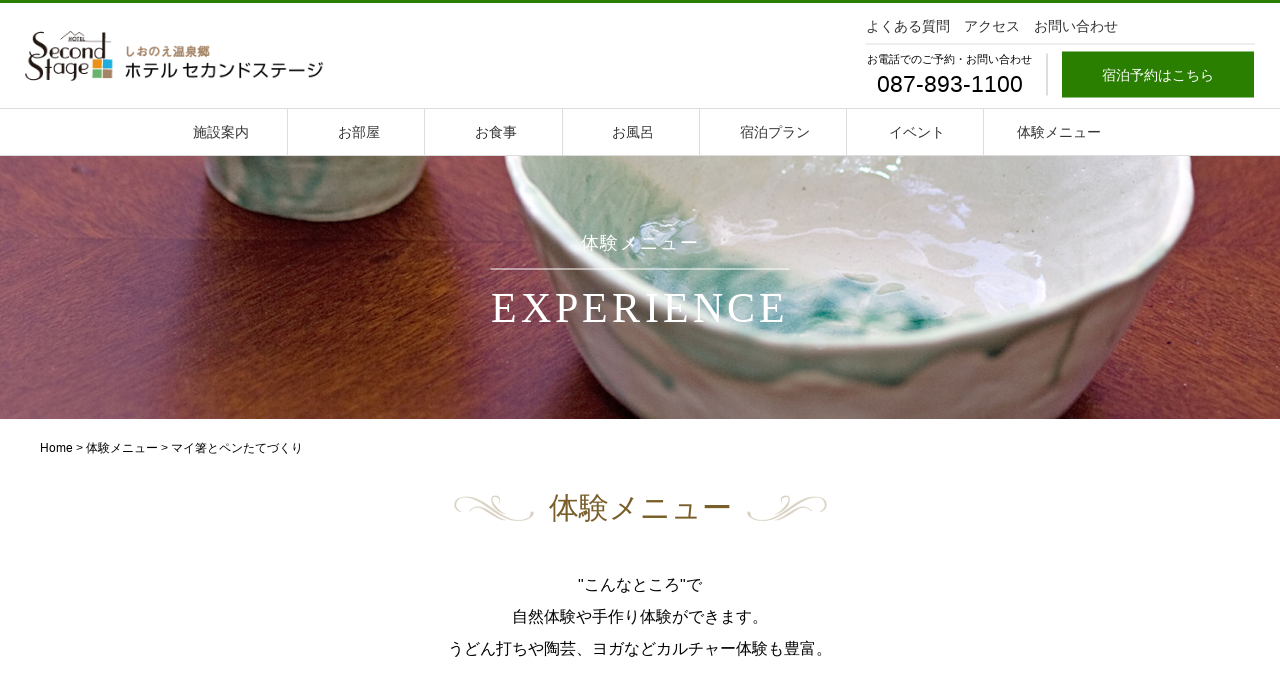

--- FILE ---
content_type: text/html; charset=UTF-8
request_url: https://hotel-secondstage.com/experience/39/
body_size: 26944
content:
<!DOCTYPE html>
<html lang="ja" class="no-js no-svg">
<head>
<meta charset="UTF-8">
<meta name="viewport" content="width=device-width, user-scalable=0, initial-scale=1.0, maximum-scale=1,minimum-scale=1">
<meta name="format-detection" content="telephone=no">
<meta name="description" content="自然の恵みとともに過ごす ホテルセカンドステージ 体験のできる宿泊施設 香川県高松市塩江町 塩江温泉郷">
<meta name="keywords" content="塩江温泉郷,しおのえ,ホテル,体験施設,天然温泉,香川県,高松市,塩江町,郷土料理,しし鍋,グラウンド・ゴルフ,ブルーベリー,忘新年会,会議室,宴会,ゴルフパック,バーベキュー">
<meta name="Author" content="ホテルセカンドステージ">
<link rel="alternate" type="application/rss+xml" title="RSS" href="https://hotel-secondstage.com/feed/">
<link href="https://hotel-secondstage.com/mente/wp-content/themes/secondstage/shared/css/font-awesome.min.css" rel="stylesheet">
<link href="https://fonts.googleapis.com/earlyaccess/sawarabimincho.css" rel="stylesheet">
<link rel="stylesheet" type="text/css" media="all" href="https://hotel-secondstage.com/mente/wp-content/themes/secondstage/style.css">
<link rel="shortcut icon" href="https://hotel-secondstage.com/mente/wp-content/themes/secondstage/favicon.ico" type="images/x-icon">
<link rel="apple-touch-icon" href="https://hotel-secondstage.com/mente/wp-content/themes/secondstage/apple-touch-icon.png" sizes="180x180">
<title>マイ箸とペンたてづくり &#8211; ホテルセカンドステージ</title>
<meta name='robots' content='max-image-preview:large' />
	<style>img:is([sizes="auto" i], [sizes^="auto," i]) { contain-intrinsic-size: 3000px 1500px }</style>
	<link rel='dns-prefetch' href='//ajax.googleapis.com' />
<link rel="alternate" type="application/rss+xml" title="ホテルセカンドステージ &raquo; フィード" href="https://hotel-secondstage.com/feed/" />
<link rel="alternate" type="application/rss+xml" title="ホテルセカンドステージ &raquo; コメントフィード" href="https://hotel-secondstage.com/comments/feed/" />
<link rel='stylesheet' id='sbi_styles-css' href='https://hotel-secondstage.com/mente/wp-content/plugins/instagram-feed/css/sbi-styles.min.css?ver=6.9.1' type='text/css' media='all' />
<link rel='stylesheet' id='wp-block-library-css' href='https://hotel-secondstage.com/mente/wp-includes/css/dist/block-library/style.min.css?ver=6.8.3' type='text/css' media='all' />
<style id='classic-theme-styles-inline-css' type='text/css'>
/*! This file is auto-generated */
.wp-block-button__link{color:#fff;background-color:#32373c;border-radius:9999px;box-shadow:none;text-decoration:none;padding:calc(.667em + 2px) calc(1.333em + 2px);font-size:1.125em}.wp-block-file__button{background:#32373c;color:#fff;text-decoration:none}
</style>
<style id='global-styles-inline-css' type='text/css'>
:root{--wp--preset--aspect-ratio--square: 1;--wp--preset--aspect-ratio--4-3: 4/3;--wp--preset--aspect-ratio--3-4: 3/4;--wp--preset--aspect-ratio--3-2: 3/2;--wp--preset--aspect-ratio--2-3: 2/3;--wp--preset--aspect-ratio--16-9: 16/9;--wp--preset--aspect-ratio--9-16: 9/16;--wp--preset--color--black: #000000;--wp--preset--color--cyan-bluish-gray: #abb8c3;--wp--preset--color--white: #ffffff;--wp--preset--color--pale-pink: #f78da7;--wp--preset--color--vivid-red: #cf2e2e;--wp--preset--color--luminous-vivid-orange: #ff6900;--wp--preset--color--luminous-vivid-amber: #fcb900;--wp--preset--color--light-green-cyan: #7bdcb5;--wp--preset--color--vivid-green-cyan: #00d084;--wp--preset--color--pale-cyan-blue: #8ed1fc;--wp--preset--color--vivid-cyan-blue: #0693e3;--wp--preset--color--vivid-purple: #9b51e0;--wp--preset--gradient--vivid-cyan-blue-to-vivid-purple: linear-gradient(135deg,rgba(6,147,227,1) 0%,rgb(155,81,224) 100%);--wp--preset--gradient--light-green-cyan-to-vivid-green-cyan: linear-gradient(135deg,rgb(122,220,180) 0%,rgb(0,208,130) 100%);--wp--preset--gradient--luminous-vivid-amber-to-luminous-vivid-orange: linear-gradient(135deg,rgba(252,185,0,1) 0%,rgba(255,105,0,1) 100%);--wp--preset--gradient--luminous-vivid-orange-to-vivid-red: linear-gradient(135deg,rgba(255,105,0,1) 0%,rgb(207,46,46) 100%);--wp--preset--gradient--very-light-gray-to-cyan-bluish-gray: linear-gradient(135deg,rgb(238,238,238) 0%,rgb(169,184,195) 100%);--wp--preset--gradient--cool-to-warm-spectrum: linear-gradient(135deg,rgb(74,234,220) 0%,rgb(151,120,209) 20%,rgb(207,42,186) 40%,rgb(238,44,130) 60%,rgb(251,105,98) 80%,rgb(254,248,76) 100%);--wp--preset--gradient--blush-light-purple: linear-gradient(135deg,rgb(255,206,236) 0%,rgb(152,150,240) 100%);--wp--preset--gradient--blush-bordeaux: linear-gradient(135deg,rgb(254,205,165) 0%,rgb(254,45,45) 50%,rgb(107,0,62) 100%);--wp--preset--gradient--luminous-dusk: linear-gradient(135deg,rgb(255,203,112) 0%,rgb(199,81,192) 50%,rgb(65,88,208) 100%);--wp--preset--gradient--pale-ocean: linear-gradient(135deg,rgb(255,245,203) 0%,rgb(182,227,212) 50%,rgb(51,167,181) 100%);--wp--preset--gradient--electric-grass: linear-gradient(135deg,rgb(202,248,128) 0%,rgb(113,206,126) 100%);--wp--preset--gradient--midnight: linear-gradient(135deg,rgb(2,3,129) 0%,rgb(40,116,252) 100%);--wp--preset--font-size--small: 13px;--wp--preset--font-size--medium: 20px;--wp--preset--font-size--large: 36px;--wp--preset--font-size--x-large: 42px;--wp--preset--spacing--20: 0.44rem;--wp--preset--spacing--30: 0.67rem;--wp--preset--spacing--40: 1rem;--wp--preset--spacing--50: 1.5rem;--wp--preset--spacing--60: 2.25rem;--wp--preset--spacing--70: 3.38rem;--wp--preset--spacing--80: 5.06rem;--wp--preset--shadow--natural: 6px 6px 9px rgba(0, 0, 0, 0.2);--wp--preset--shadow--deep: 12px 12px 50px rgba(0, 0, 0, 0.4);--wp--preset--shadow--sharp: 6px 6px 0px rgba(0, 0, 0, 0.2);--wp--preset--shadow--outlined: 6px 6px 0px -3px rgba(255, 255, 255, 1), 6px 6px rgba(0, 0, 0, 1);--wp--preset--shadow--crisp: 6px 6px 0px rgba(0, 0, 0, 1);}:where(.is-layout-flex){gap: 0.5em;}:where(.is-layout-grid){gap: 0.5em;}body .is-layout-flex{display: flex;}.is-layout-flex{flex-wrap: wrap;align-items: center;}.is-layout-flex > :is(*, div){margin: 0;}body .is-layout-grid{display: grid;}.is-layout-grid > :is(*, div){margin: 0;}:where(.wp-block-columns.is-layout-flex){gap: 2em;}:where(.wp-block-columns.is-layout-grid){gap: 2em;}:where(.wp-block-post-template.is-layout-flex){gap: 1.25em;}:where(.wp-block-post-template.is-layout-grid){gap: 1.25em;}.has-black-color{color: var(--wp--preset--color--black) !important;}.has-cyan-bluish-gray-color{color: var(--wp--preset--color--cyan-bluish-gray) !important;}.has-white-color{color: var(--wp--preset--color--white) !important;}.has-pale-pink-color{color: var(--wp--preset--color--pale-pink) !important;}.has-vivid-red-color{color: var(--wp--preset--color--vivid-red) !important;}.has-luminous-vivid-orange-color{color: var(--wp--preset--color--luminous-vivid-orange) !important;}.has-luminous-vivid-amber-color{color: var(--wp--preset--color--luminous-vivid-amber) !important;}.has-light-green-cyan-color{color: var(--wp--preset--color--light-green-cyan) !important;}.has-vivid-green-cyan-color{color: var(--wp--preset--color--vivid-green-cyan) !important;}.has-pale-cyan-blue-color{color: var(--wp--preset--color--pale-cyan-blue) !important;}.has-vivid-cyan-blue-color{color: var(--wp--preset--color--vivid-cyan-blue) !important;}.has-vivid-purple-color{color: var(--wp--preset--color--vivid-purple) !important;}.has-black-background-color{background-color: var(--wp--preset--color--black) !important;}.has-cyan-bluish-gray-background-color{background-color: var(--wp--preset--color--cyan-bluish-gray) !important;}.has-white-background-color{background-color: var(--wp--preset--color--white) !important;}.has-pale-pink-background-color{background-color: var(--wp--preset--color--pale-pink) !important;}.has-vivid-red-background-color{background-color: var(--wp--preset--color--vivid-red) !important;}.has-luminous-vivid-orange-background-color{background-color: var(--wp--preset--color--luminous-vivid-orange) !important;}.has-luminous-vivid-amber-background-color{background-color: var(--wp--preset--color--luminous-vivid-amber) !important;}.has-light-green-cyan-background-color{background-color: var(--wp--preset--color--light-green-cyan) !important;}.has-vivid-green-cyan-background-color{background-color: var(--wp--preset--color--vivid-green-cyan) !important;}.has-pale-cyan-blue-background-color{background-color: var(--wp--preset--color--pale-cyan-blue) !important;}.has-vivid-cyan-blue-background-color{background-color: var(--wp--preset--color--vivid-cyan-blue) !important;}.has-vivid-purple-background-color{background-color: var(--wp--preset--color--vivid-purple) !important;}.has-black-border-color{border-color: var(--wp--preset--color--black) !important;}.has-cyan-bluish-gray-border-color{border-color: var(--wp--preset--color--cyan-bluish-gray) !important;}.has-white-border-color{border-color: var(--wp--preset--color--white) !important;}.has-pale-pink-border-color{border-color: var(--wp--preset--color--pale-pink) !important;}.has-vivid-red-border-color{border-color: var(--wp--preset--color--vivid-red) !important;}.has-luminous-vivid-orange-border-color{border-color: var(--wp--preset--color--luminous-vivid-orange) !important;}.has-luminous-vivid-amber-border-color{border-color: var(--wp--preset--color--luminous-vivid-amber) !important;}.has-light-green-cyan-border-color{border-color: var(--wp--preset--color--light-green-cyan) !important;}.has-vivid-green-cyan-border-color{border-color: var(--wp--preset--color--vivid-green-cyan) !important;}.has-pale-cyan-blue-border-color{border-color: var(--wp--preset--color--pale-cyan-blue) !important;}.has-vivid-cyan-blue-border-color{border-color: var(--wp--preset--color--vivid-cyan-blue) !important;}.has-vivid-purple-border-color{border-color: var(--wp--preset--color--vivid-purple) !important;}.has-vivid-cyan-blue-to-vivid-purple-gradient-background{background: var(--wp--preset--gradient--vivid-cyan-blue-to-vivid-purple) !important;}.has-light-green-cyan-to-vivid-green-cyan-gradient-background{background: var(--wp--preset--gradient--light-green-cyan-to-vivid-green-cyan) !important;}.has-luminous-vivid-amber-to-luminous-vivid-orange-gradient-background{background: var(--wp--preset--gradient--luminous-vivid-amber-to-luminous-vivid-orange) !important;}.has-luminous-vivid-orange-to-vivid-red-gradient-background{background: var(--wp--preset--gradient--luminous-vivid-orange-to-vivid-red) !important;}.has-very-light-gray-to-cyan-bluish-gray-gradient-background{background: var(--wp--preset--gradient--very-light-gray-to-cyan-bluish-gray) !important;}.has-cool-to-warm-spectrum-gradient-background{background: var(--wp--preset--gradient--cool-to-warm-spectrum) !important;}.has-blush-light-purple-gradient-background{background: var(--wp--preset--gradient--blush-light-purple) !important;}.has-blush-bordeaux-gradient-background{background: var(--wp--preset--gradient--blush-bordeaux) !important;}.has-luminous-dusk-gradient-background{background: var(--wp--preset--gradient--luminous-dusk) !important;}.has-pale-ocean-gradient-background{background: var(--wp--preset--gradient--pale-ocean) !important;}.has-electric-grass-gradient-background{background: var(--wp--preset--gradient--electric-grass) !important;}.has-midnight-gradient-background{background: var(--wp--preset--gradient--midnight) !important;}.has-small-font-size{font-size: var(--wp--preset--font-size--small) !important;}.has-medium-font-size{font-size: var(--wp--preset--font-size--medium) !important;}.has-large-font-size{font-size: var(--wp--preset--font-size--large) !important;}.has-x-large-font-size{font-size: var(--wp--preset--font-size--x-large) !important;}
:where(.wp-block-post-template.is-layout-flex){gap: 1.25em;}:where(.wp-block-post-template.is-layout-grid){gap: 1.25em;}
:where(.wp-block-columns.is-layout-flex){gap: 2em;}:where(.wp-block-columns.is-layout-grid){gap: 2em;}
:root :where(.wp-block-pullquote){font-size: 1.5em;line-height: 1.6;}
</style>
<link rel='stylesheet' id='swiper-style-css' href='https://hotel-secondstage.com/mente/wp-content/themes/secondstage/shared/js/swiper/swiper.css?ver=4.4.1' type='text/css' media='all' />
<link rel='stylesheet' id='swiper-css-css' href='https://hotel-secondstage.com/mente/wp-content/themes/secondstage/shared/js/swiper/swiper-setting.css?ver=4.4.1' type='text/css' media='all' />
<link rel='stylesheet' id='slick-style-css' href='https://hotel-secondstage.com/mente/wp-content/themes/secondstage/shared/js/slick/slick.css?ver=4.4.1' type='text/css' media='all' />
<link rel='stylesheet' id='slick-fdeal-css' href='https://hotel-secondstage.com/mente/wp-content/themes/secondstage/shared/css/slick-fdeal.css?ver=4.4.1' type='text/css' media='all' />
<link rel='stylesheet' id='slimmenu-css-css' href='https://hotel-secondstage.com/mente/wp-content/themes/secondstage/shared/css/slimmenu-ptn3.css?ver=4.4.1' type='text/css' media='all' />
<script type="text/javascript" src="//ajax.googleapis.com/ajax/libs/jquery/2.2.0/jquery.min.js?ver=2.2.0" id="jquery-js"></script>
<script type="text/javascript" src="https://hotel-secondstage.com/mente/wp-content/themes/secondstage/shared/js/jquery.easing.js?ver=1.3" id="jquery-easing-js"></script>
<script type="text/javascript" src="https://hotel-secondstage.com/mente/wp-content/themes/secondstage/shared/js/pagescroller.js?ver=1.0.0" id="pagescroller-js"></script>
<link rel="https://api.w.org/" href="https://hotel-secondstage.com/wp-json/" /><link rel="alternate" title="JSON" type="application/json" href="https://hotel-secondstage.com/wp-json/wp/v2/experience/39" /><link rel="canonical" href="https://hotel-secondstage.com/experience/39/" />
<link rel='shortlink' href='https://hotel-secondstage.com/?p=39' />
<link rel="alternate" title="oEmbed (JSON)" type="application/json+oembed" href="https://hotel-secondstage.com/wp-json/oembed/1.0/embed?url=https%3A%2F%2Fhotel-secondstage.com%2Fexperience%2F39%2F" />
<link rel="alternate" title="oEmbed (XML)" type="text/xml+oembed" href="https://hotel-secondstage.com/wp-json/oembed/1.0/embed?url=https%3A%2F%2Fhotel-secondstage.com%2Fexperience%2F39%2F&#038;format=xml" />
<!-- Global site tag (gtag.js) - Google Analytics -->
<script async src="https://www.googletagmanager.com/gtag/js?id=G-GV80FKX0LT"></script>
<script>
  window.dataLayer = window.dataLayer || [];
  function gtag(){dataLayer.push(arguments);}
  gtag('js', new Date());

  gtag('config', 'G-GV80FKX0LT');
</script>
<script type="text/javascript">
    (function(c,l,a,r,i,t,y){
        c[a]=c[a]||function(){(c[a].q=c[a].q||[]).push(arguments)};
        t=l.createElement(r);t.async=1;t.src="https://www.clarity.ms/tag/"+i;
        y=l.getElementsByTagName(r)[0];y.parentNode.insertBefore(t,y);
    })(window, document, "clarity", "script", "hn4u175ef1");
</script>
</head>

<body id="secondstage" class="wp-singular experience-template-default single single-experience postid-39 wp-theme-secondstage">

<header id="header">

     <div class="header_wrap">

	    <div class="site-info">
	        <h1 id="site-title" class="site-title"><a href="https://hotel-secondstage.com/"><img src="https://hotel-secondstage.com/mente/wp-content/themes/secondstage/images/logo7.png" width="350" height="62" alt="ホテルセカンドステージ"></a></h1>
            <div class="headerAccess">
                <nav class="headerNavi-container">
                    <ul class="headerMenu">
                        <li><a href="/faq/">よくある質問</a></li>
                        <li><a href="/access/">アクセス</a></li>
                        <li><a href="/contact/">お問い合わせ</a></li>
                    </ul>
                    <!-- Google翻訳 --><!-- SIMPLE HORIZONTAL -->
                    <div id="google_translate_element"></div><script type="text/javascript">
function googleTranslateElementInit() {
  new google.translate.TranslateElement({pageLanguage: 'ja', includedLanguages: 'en,ko,zh-CN,zh-TW', layout: google.translate.TranslateElement.InlineLayout.SIMPLE}, 'google_translate_element');
}
</script><script type="text/javascript" src="//translate.google.com/translate_a/element.js?cb=googleTranslateElementInit"></script><!-- // Google翻訳 -->
                </nav><!-- header_bar_right -->
                <div class="headerContact">
                    <dl>
                        <dt>お電話でのご予約・お問い合わせ</dt>
                        <dd>087-893-1100</dd>
                    </dl>
                    <a class="btn_yoyaku" href="https://www.yadoken.jp/pg/FrontCtrlShowPlanRecommendation.php?hotel_id=yk103922" target="_blank">宿泊予約はこちら</a>
                </div><!-- -->
            </div>

            
            
            <div class="menu-hamburger"><div class="collapse-button"><span class="icon-bar"></span><span class="icon-bar"></span><span class="icon-bar"></span></div></div>
	    </div><!-- .site-header -->

        <div class="overlay"></div>
        <nav id="globalNavi">
            <h3 class="globalNavi-title">MENU</h3>
            <ul class="slimmenu">
                <li class="nav01"><a href="/facilities/">施設案内</a></li>
                <li class="nav02"><a href="/room/">お部屋</a></li>
                <li class="nav03"><a href="/meal/">お食事</a></li>
                <li class="nav04"><a href="/spa/">お風呂</a></li>
                <li class="nav05"><a href="/plan/">宿泊プラン</a></li>
                <li class="nav06"><a href="/event/">イベント</a></li>
                <li class="nav07"><a href="/experience/">体験メニュー</a></li>
            </ul>
            <dl class="smapho-tel">
               <dt class="smapho-tel__title">ご予約・お問い合わせ先</dt>
               <dd class="smapho-tel__number"><span class="tellink" data-action="call" data-tel="0878931100">087-893-1100</span></dd>
            </dl>
	    </nav><!-- #globalNavi -->

    </div><!-- .header_wrap -->

</header><!-- #header -->








<div class="mainVisual">
    <img src="https://hotel-secondstage.com/mente/wp-content/themes/secondstage/images/mv/mv-experience.jpg" width="1900" height="400" alt="experience">
    <div class="mv-content">
        <span class="mv-title-ja">体験メニュー</span>
        <span class="mv-title-en">experience</span>
    </div>
</div><!-- .mainvisual -->

<main id="main">
        <div class="topicPath"><div class="container"><!-- Breadcrumb NavXT 7.4.1 -->
<span property="itemListElement" typeof="ListItem"><a property="item" typeof="WebPage" title="Go to ホテルセカンドステージ." href="https://hotel-secondstage.com" class="home"><span property="name">Home</span></a><meta property="position" content="1"></span> &gt; <span property="itemListElement" typeof="ListItem"><a property="item" typeof="WebPage" title="Go to 体験メニュー." href="https://hotel-secondstage.com/experience/" class="experience-root post post-experience"><span property="name">体験メニュー</span></a><meta property="position" content="2"></span> &gt; <span class="post post-experience current-item">マイ箸とペンたてづくり</span></div></div>        
    <div class="container">

        <article class="page-content index-event">

            <header class="page-header">
                <h2 class="page-title index-event-title"><span>体験メニュー</span></h2>
                <p class="read">"こんなところ"で<br>自然体験や手作り体験ができます。<br>うどん打ちや陶芸、ヨガなどカルチャー体験も豊富。</p>
		    </header><!-- #content-header -->

            <div class="contents">

        
        <article id="post-39" class="post-39 experience type-experience status-publish hentry">

			
			<div class="ex-content">
			    
                    <div class="ex-content__image">
                                            <img class="img-responsive" src="https://hotel-secondstage.com/mente/wp-content/uploads/2018/12/06.jpg" alt="マイ箸とペンたてづくり" width="582" height="500">
                     
                    </div>
                    
                    <div class="ex-content__text">
                        <h3>マイ箸とペンたてづくり</h3>
                        <div class="ex-content__text"><p>やすりで磨くだけ！！誰にでも簡単にマイ箸がつくれます<br />
ペンたてもあっという間に　オリジナルでできあがり～</p>
</div>
                        <table class="rtable">
                                                        <tr>
                                <th>参加費</th>
                                <td>マイ箸･･･660円<br />
ペンたて･･･1320円</td>
                            </tr>
                                                                                    <tr>
                                <th>参加時間</th>
                                <td>1時間ほど</td>
                            </tr>
                                                                                    <tr>
                                <th>参加定員</th>
                                <td>1</td>
                            </tr>
                                                                                                            </table>
                    </div>

			</div><!-- .ex-content -->

        </article><!-- #post-## -->

        <!-- 前の記事、次の記事リンク -->
                        <ul class="pager">
            <li class="previous"><a href="https://hotel-secondstage.com/experience/37/" rel="prev" title="タイルアート体験">Previous</a></li>
            <li class="next"><a href="https://hotel-secondstage.com/experience/47/" rel="next" title="石の文鎮づくり">Next</a></li>
        </ul><!-- #nav-below -->
                        </div><!-- .contents -->


        </article><!-- #post-## .page-content -->

    </div><!-- .container -->

</main><!-- #main -->

<div class="googlemap">
    <iframe src="https://www.google.com/maps/embed?pb=!1m14!1m8!1m3!1d11104.85298470106!2d134.0688512170516!3d34.15932266014553!3m2!1i1024!2i768!4f13.1!3m3!1m2!1s0x0%3A0x79e755da65f08d6c!2z44Ob44OG44OrIOOCu-OCq-ODs-ODieOCueODhuODvOOCuA!5e0!3m2!1sja!2sjp!4v1538377149923" width="100%" height="230" frameborder="0" style="border:0" allowfullscreen></iframe>
</div><!-- googlemap -->

<div id="sitemapNavi">
    <div class="container">
        <div class="first grid">
            <ul class="footer_navi">
                <li><a href="/">トップページ</a></li>
                <li><a href="/facilities/">施設案内</a></li>
                <li><a href="/room/">お部屋</a></li>
                <li><a href="/meal/">お食事</a></li>
                <li><a href="/spa/">お風呂</a></li>
                <li><a href="/plan/">宿泊プラン</a></li>
                <li><a href="/event/">イベント情報</a></li>
                <li><a href="/experience/">体験メニュー</a></li>
                <li><a href="/faq/">よくある質問</a></li>
                <li><a href="/access/">アクセス</a></li>
                <li><a href="/contact/">お問い合わせ</a></li>
                <li><a href="/privacy/">プライバシーポリシー</a></li>
                <li><a href="/outline/">会社概要</a></li>
            </ul>
        </div>
        <div class="second grid">
            <p class="tel_contact">お電話でのご予約・お問い合わせ<br><span class="tellink" data-action="call" data-tel="0878931100">087-893-1100</span><br>受付時間 AM 6:00 ～ PM 9:00</p>
            <div class="web_contact">
                <p class="title">Webからのご予約・お問い合わせ</p>
                <a class="btn_yoyaku" href="https://www.yadoken.jp/pg/FrontCtrlShowPlanRecommendation.php?hotel_id=yk103922" target="_blank">宿泊予約はこちら</a>
            </div>
        </div>
        <div class="third grid">
            <div class="footer_logo">
	            <p class="logo"><a href="/"><img src="https://hotel-secondstage.com/mente/wp-content/themes/secondstage/images/footerlogo.png" width="280" height="67" alt="ホテルセカンドステージ"></a></p>
                <p class="address">〒761-1614 香川県高松市塩江町上西乙1118-8<br>TEL. 087-893-1100</p>
            </div>
        </div>
    </div><!-- .container --> 
</div><!-- #sitemapNavi -->

<p id="pageTop">
	<a href="#header">
		<img src="https://hotel-secondstage.com/mente/wp-content/themes/secondstage/images/common/pagetop2.png" width="61" height="39" alt="pageTop" style="opacity: 1;">
	</a>
</p>

<div id="footer">
    <div class="container">
        <p class="copyright">copyright &copy; hotel-secondstage.com</p>
    </div><!-- .container --> 
</div><!-- #footer -->

<script type="speculationrules">
{"prefetch":[{"source":"document","where":{"and":[{"href_matches":"\/*"},{"not":{"href_matches":["\/mente\/wp-*.php","\/mente\/wp-admin\/*","\/mente\/wp-content\/uploads\/*","\/mente\/wp-content\/*","\/mente\/wp-content\/plugins\/*","\/mente\/wp-content\/themes\/secondstage\/*","\/*\\?(.+)"]}},{"not":{"selector_matches":"a[rel~=\"nofollow\"]"}},{"not":{"selector_matches":".no-prefetch, .no-prefetch a"}}]},"eagerness":"conservative"}]}
</script>
<!-- Instagram Feed JS -->
<script type="text/javascript">
var sbiajaxurl = "https://hotel-secondstage.com/mente/wp-admin/admin-ajax.php";
</script>
<script type="text/javascript" src="https://hotel-secondstage.com/mente/wp-includes/js/comment-reply.min.js?ver=6.8.3" id="comment-reply-js" async="async" data-wp-strategy="async"></script>
<script type="text/javascript" src="https://hotel-secondstage.com/mente/wp-content/themes/secondstage/shared/js/common.js?ver=1.0" id="commonjs-js"></script>
<script type="text/javascript" src="https://hotel-secondstage.com/mente/wp-content/themes/secondstage/shared/js/jquery.slimmenu.8.0-ptn3.js?ver=4.1.6" id="slimmenu-js"></script>
<script type="text/javascript" src="https://hotel-secondstage.com/mente/wp-content/themes/secondstage/shared/js/slimmenu-setting.js?ver=4.1.6" id="slimmenu-setting-js"></script>
<script type="text/javascript" src="https://hotel-secondstage.com/mente/wp-content/themes/secondstage/shared/js/swiper/swiper.min.js?ver=4.1.6" id="swiper-js"></script>
<script type="text/javascript" src="https://hotel-secondstage.com/mente/wp-content/themes/secondstage/shared/js/swiper-setting.js?ver=4.1.6" id="swiper-setting-js"></script>
<script type="text/javascript" src="https://hotel-secondstage.com/mente/wp-content/themes/secondstage/shared/js/slick/slick.min.js?ver=4.1.6" id="slick-js"></script>
<script type="text/javascript" src="https://hotel-secondstage.com/mente/wp-content/themes/secondstage/shared/js/slick-setting.js?ver=4.1.6" id="slick-setting-js"></script>

</body>
</html>


--- FILE ---
content_type: text/css
request_url: https://hotel-secondstage.com/mente/wp-content/themes/secondstage/style.css
body_size: 3281
content:
@charset "utf-8";
/*
Theme Name: ホテルセカンドステージ
Theme URI: http://f-deal.jp/
Description: html5 対応の新バージョン wordpress4.8.1でテスト
Author: Y.N
Version: 1.0
License: GNU General Public License v2 or later
License URI: http://www.gnu.org/licenses/gpl-2.0.html
*/

@import url('shared/css/base.css');
@import url('shared/css/component.css');
@import url('shared/css/forms.css');
@import url('shared/css/layout-master4.css');
/*@import url('shared/js/slick/slick.css');*/
/*@import url('shared/css/slick-fdeal.css');*/
/*@import url('shared/css/slimmenu-ptn3.css');*/
/*@import url('shared/css/globalnavi.css');*/
@import url('shared/css/wp.css');
@import url('shared/css/comment.css');
@import url('shared/css/wp-pagenavi.css');
@import url('shared/css/widget.css');

/*----------------------------------------

	Entry-Content 

----------------------------------------*/


.entry-content a {
}

.entry-content a {
	color: #2b70ba;
	text-decoration: underline;
}

.entry-content a:hover ,
.entry-content a:active ,
.entry-content a:focus {
	text-decoration: underline;
	color: #ff6600;
}

.entry-content p {
	line-height: 1.6;
}


.reservation-nav {
	display: flex;
	margin: 0;
	padding: 0;
	list-style-type: none;
}

.reservation-nav > li {
	max-width: 15em;
}

.reservation-nav > li > a {
	color: #ffffff;
	text-decoration: none;
	display: block;
	text-align: center;
	padding: 0.4em 1em;
}

.reservation-nav > li > a:hover ,
.reservation-nav > li > a:active ,
.reservation-nav > li > a:focus {
	color: #ffffff;
	text-decoration: none;
	opacity: 0.8;
}

.reservation-nav__jalan a {
	background-color: #ff6600;
}

.reservation-nav__rakuten a {
	background-color: #00b900;
}
.reservation-nav__myreserve a {
	background-color: #1daedf;
}



/*
.entry-content h1 ,
.entry-content h2 ,
.entry-content h3 ,
.entry-content h4 ,
.entry-content h5 ,
.entry-content h6 {
    font-weight: normal;	
}

.entry-content h1 {
	margin-bottom: 1em;
	padding: 5px 10px 5px 13px;
	font-size: 122%;
	color: #333333;
	border-left: 4px solid #333333;
	border-top: 1px solid #dddddd;
	border-right: 1px solid #dddddd;
	border-bottom: 1px solid #dddddd;
}
*/

/*
.entry-content h2 {
	margin: 0 0 25px 0;
	padding: 0 0 0 11px;
	line-height: 35px;
	font-size: 100%;
	font-weight: bold;
	color: #ffffff;
	background: transparent
		url('images/common/bg_h2.gif') 
		no-repeat left bottom;
}
*/


/*
.entry-content h3 {
	margin-bottom: 1.2em;
	padding: 2px 0px;
	font-size: 100%;
	color: #333333;
	border-bottom: 1px solid #dddddd;
}

.entry-content h4 {
	margin-bottom: 1em;
	font-size: 100%;
}

.entry-content h5 {
	margin-bottom: 1em;
	font-size: 100%;
}

.entry-content h6 {
	margin-bottom: 1em;
	font-size: 100%;
}
*/

/*
.entry-summary ul ,
.entry-content ul {
	margin: 1em 0.8em;
	list-style-type: none;
}

.entry-summary ul li ,
.entry-content ul li {
	padding-left: 13px;
    background: transparent
		url('images/point01.gif') 
		no-repeat left 7px;
}
*/

/* body.category .post */ /* カテゴリー */
/* body.page .page     */ /* 固定ページ */
/* body.single .post   */ /* 投稿ページ */
/* body.archive .post  */ /* 月別、カテゴリーアーカイブ */

body.single .post   ,           /* 投稿ページ */
body.page-category-news .post , /* カテゴリーnews */
body.archive .post {            /* アーカイブ */
}




--- FILE ---
content_type: text/css
request_url: https://hotel-secondstage.com/mente/wp-content/themes/secondstage/shared/js/swiper/swiper-setting.css?ver=4.4.1
body_size: 770
content:
@charset "utf-8";

.swiper-container {
	position: relative;
    width: 100%;
}

.swiper-slide {
    text-align: center;
    font-size: 18px;
    background: #fff;

    /* Center slide text vertically */
    display: -webkit-box;
    display: -ms-flexbox;
    display: -webkit-flex;
    display: flex;
    -webkit-box-pack: center;
    -ms-flex-pack: center;
    -webkit-justify-content: center;
    justify-content: center;
    -webkit-box-align: center;
    -ms-flex-align: center;
    -webkit-align-items: center;
    align-items: center;
}

.swiper-slide img {
	width: 100%;
	height: auto;
}

.mainvisual .iikao {
	max-width: 1066px;
	margin: 0 auto;
	padding: 0 30px;
	position: relative;
	/*top: 100%;*/
	margin-top: -8%;
	padding-bottom: 8%;
	z-index: 2;
}

.mainvisual .iikao img {
    display: block;
    max-width: 100%;
    height: auto;
}


--- FILE ---
content_type: text/css
request_url: https://hotel-secondstage.com/mente/wp-content/themes/secondstage/shared/css/slick-fdeal.css?ver=4.4.1
body_size: 3610
content:
@charset "utf-8";

/* Slick Setting
 * 起動時の画面が縦に表示されるのを防ぐ
------------------------------*/
.slider {
    display: none;
}
.slider.slick-initialized {
    display: block;
}

/*　共通
------------------------------*/
.slider-arrow {
    position: absolute;
    top: 50%;
    display: block;
    padding: 0;
    -webkit-transform: translate(0, -50%);
        -ms-transform: translate(0, -50%);
            transform: translate(0, -50%);
    cursor: pointer;

    color: transparent;
    color: #999;
    border: none;
    outline: none;
    background: transparent;
    z-index: 10; 
	line-height: 60px;
    width: auto;
    height: 60px;
    font-size: 60px;
}
/* 矢印はjavascriptで設定 */
.slick-prev:before,
.slick-next:before {
    opacity: .75;
    color: #000000;
	font-size: 30px;
}

.slider-prev {
    left: -35px;
}
.slider-next {
    right: -35px;
}


/* Multiple
--------------------------------*/
.multiple-items {
}

.slick-slide {
	border: 1px solid #dddddd;
	background-color: #ffffff;
}

.slider img {
	width: 100%;
	height: auto;
}

.slider .text {
	padding: 0 20px 20px 20px;
}

.slider a.silder-link {
	display: block;
}

.slider a.silder-link:link ,
.slider a.silder-link:visited {
}

.slider a.silder-link:hover {
	text-decoration: none;
}

.slider .text h3 {
	/*font-size: 14px;*/
	height: 50px;
	margin-bottom: 1em;
	font-weight: bold;
	line-height: 1.5;
}


.slider .text .slide-excerpt {
	height: 72px;
}


/* Single
--------------------------------*/
.single-items {
	max-width: 400px;
	margin: 0 auto;
}

/* normal dots
--------------------------------*/

.slick-dotted.slick-slider {
    margin-bottom: 30px;
}

.slick-dots {
    position: absolute;
    bottom: -25px;

    display: block;

    width: 100%;
    padding: 0;
    margin: 0;

    list-style: none;

    text-align: center;
}
.slick-dots li {
    position: relative;

    display: inline-block;

    width: 20px;
    height: 20px;
    margin: 0 5px;
    padding: 0;

    cursor: pointer;
}
.slick-dots li button {
    font-size: 0;
    line-height: 0;

    display: block;

    width: 20px;
    height: 20px;
    padding: 5px;

    cursor: pointer;

    color: transparent;
    border: 0;
    outline: none;
    background: transparent;
}

.slick-dots li button:hover,
.slick-dots li button:focus {
    outline: none;
}

.slick-dots li button:hover:before,
.slick-dots li button:focus:before {
    opacity: 1;
}

.slick-dots li button:before {
    font-family: '\f111';
    line-height: 20px;

    position: absolute;
    top: 0;
    left: 0;

    width: 20px;
    height: 20px;
	font-size: 20px;

    content: '•';
    text-align: center;

    opacity: .25;
    color: black;

	display: inline-block;
	font-family: FontAwesome;

    -webkit-font-smoothing: antialiased;
    -moz-osx-font-smoothing: grayscale;
}

.slick-dots li.slick-active button:before {
    opacity: .75;
    color: black;
}

/* single-items dots number
--------------------------------*/
.single-items .slick-dots {
	background-color: #000;
    position: absolute;
	top: 1px;
	left: 0;
	bottom: auto;
	text-align: left;
	width: auto;
	margin: 0;
	padding: 5px;
	list-style-type: none;
}

.single-items .slick-dots li {
	margin: 0;
	padding: 0;
	color: #ffffff;
	display: inline-block;
	width: auto;
	height: auto;
}

.single-items .slick-dots li + li {
	margin-left: 5px;
}

.single-items .slick-dots li span {
    display: inline-block;
    background: #333;
    color: #fff;
    font-size: 12px;
	padding: 8px 12px;
    text-align: center;
}

.single-items .slick-dots li span:hover ,
.single-items .slick-dots li.slick-active span {
	background-color: #660000;
	color: #fff;	
}




--- FILE ---
content_type: text/css
request_url: https://hotel-secondstage.com/mente/wp-content/themes/secondstage/shared/css/slimmenu-ptn3.css?ver=4.4.1
body_size: 7088
content:
@charset "utf-8";


body.fixed {
	position: fixed !important;
	width: 100%;
	height: 100%;
	/*z-index: 1;*/
}

#header .header_wrap {
	z-index: 998;
}
.menu-hamburger {
	z-index: 1000;
}
.overlay {
	z-index: 999;
}

#globalNavi {
	z-index: 999;
}


/*.header_wrap より下に表示
-----------------------------------*/
.overlay {
	display: none;
	position: fixed;
	top: 0;
	left: 0;
	width: 100%;
	height: 100vh;
	background-color: rgb(0, 0, 0, .3);
}

/* ハンバーガーメニュー
-----------------------------------*/
/*
.menu-collapser {
    position: relative;
    background-color: #999;
    color: #FFF;
    text-shadow: 0 1px 0 rgba(0,0,0,0.5);
    width: 100%;
	width: 40px;
    height: 48px;
    line-height: 48px;
    font-size: 16px;
    padding: 0 8px;
    box-sizing: border-box;
    -moz-box-sizing: border-box;
    -webkit-box-sizing: border-box
}
*/

.menu-hamburger {
    position: absolute;
    top: 50%;
    right: 10px;
    width: 40px;
	height: 40px;
}
.collapse-button {
    background-color: #0E0E0E;
    background-image: linear-gradient(to bottom, #151515, #040404);
    background-repeat: repeat-x;
    border-color: rgba(0, 0, 0, 0.1) rgba(0, 0, 0, 0.1) rgba(0, 0, 0, 0.25);
    border-radius: 4px 4px 4px 4px;
    border-style: solid;
    border-width: 1px;
    color: #FFFFFF;
    box-shadow: 0 1px 0 rgba(255, 255, 255, 0.1) inset, 0 1px 0 rgba(255, 255, 255, 0.075);
    padding: 7px 10px;
    text-shadow: 0 -1px 0 rgba(0, 0, 0, 0.25);
    cursor: pointer;
    font-size: 14px;
    text-align: center;
	border: 1px solid #666666;

    transform: translate(0, -35%);
    -o-transform: translate(0, -35%);
    -ms-transform: translate(0, -35%);
    -moz-transform: translate(0, -35%);
    -webkit-transform: translate(0, -35%);

    box-sizing: border-box;
    -moz-box-sizing: border-box;
    -webkit-box-sizing: border-box
}
.collapse-button:hover, .collapse-button:focus {
    background-image: none;
    background-color: #040404;
    color: #FFF;
}
.collapse-button .icon-bar {
    background-color: #F5F5F5;
    border-radius: 1px 1px 1px 1px;
    box-shadow: 0 1px 0 rgba(0, 0, 0, 0.25);
    display: block;
    height: 2px;
    width: 18px;
    margin: 4px 0;
}

/* メニュー
-----------------------------------*/
/* スマホ時の「header」の高さ分 calcで引く
-----------------------------------*/
#globalNavi {
	background-color: transparent;
	/*display: none;*/
	position: fixed;
	top: 0;
	left: 0;
    left: -250px;
	right: 0;
	bottom: 0;
	width: 250px;
	height: 100%;
	/*max-height: calc(100vh - 105px);*/
	overflow-y: auto;
}

#globalNavi {
	background-color: #ffffff;
	/*max-height: 100vh;*/
}

#globalNavi.is-open {
	display: block;
}

#globalNavi h3.globalNavi-title {
	background-color: #2a7f00;
	color: #ffffff;
	text-align: center;
	margin: 30px auto;
	padding: 10px 25px;;
	display: inline-block;
}

#globalNavi .smapho-tel {
	background-color: #2a7f00;	
	color: #ffffff;
	text-align: center;
	padding: 5px 0;
	margin: 30px 20px 0;
}

#globalNavi .smapho-tel__title {
	margin: 0;
	padding: 0;
	font-size: 12px;
}
#globalNavi .smapho-tel__number {
	margin: 0;
	padding: 0;
	font-size: 20px;
}

#globalNavi .smapho-tel__number a:link ,
#globalNavi .smapho-tel__number a:visited {
	color: #ffffff;
}

#globalNavi .smapho-tel__number a:hover {
	color: #ffffff;
}


@media screen and (min-width:768px) {

	#globalNavi {
		/*background-color: #745811;*/
	    margin: 0;
		height: auto;
		max-height: none;
		overflow: visible;
	    position: static;
		width: 100%;
		border-top: 1px solid #dddddd;
		border-bottom: 1px solid #dddddd;
	}

	#globalNavi h3.globalNavi-title ,
    #globalNavi .smapho-tel {
		display: none;
	}

}

ul.slimmenu {
    list-style-type: none;
    margin: 0 auto;
    padding: 0;
    width: 980px;
}

ul.slimmenu li {
    position: relative;
	display: block;
	margin: 0;
	padding: 0;
	text-align: left;
}

ul.slimmenu li + li {
	border-left: 1px solid #dddddd;
}

ul.slimmenu li a {
    display: block;
    /*color: #ffffff;*/
	color: #333333;
    padding: 12px 10px 12px 15px;
	/*background: #745811;*/
	background: #ffffff;
	text-decoration: none;
    text-shadow: 0 1px 0 rgba(255,255,255,0.2);
    transition: background-color 0.5s ease-out;
    -o-transition: background-color 0.5s ease-out;
    -moz-transition: background-color 0.5s ease-out;
    -webkit-transition: background-color 0.5s ease-out;
}

ul.slimmenu > li {
	float: left;
	text-align: center;
}
ul.slimmenu > li > a {
	font-size: 14px;
    padding: 12px 10px 12px 15px;
}
ul.slimmenu > li > a span {
	display: block;
	font-size: 14px;
}
/*
ul.slimmenu > li { border-left: 1px solid #524013; }
ul.slimmenu > li:first-child { border-left: 0 }
ul.slimmenu > li:last-child { margin-right: 0 }
*/
ul.slimmenu li.nav01 { width: 14%; }
ul.slimmenu li.nav02 { width: 14%; }
ul.slimmenu li.nav03 { width: 14%; }
ul.slimmenu li.nav04 { width: 14%; }
ul.slimmenu li.nav05 { width: 15%; }
ul.slimmenu li.nav06 { width: 14%; }
ul.slimmenu li.nav07 { width: 15%; }

/* 子メニューがある場合 下矢印の余白 */
ul.slimmenu li a.parent {
    padding-right: 30px;
}

/* hover時背景色 */
ul.slimmenu li a:hover {
    /*background-color: #533f0d;*/
    background-color: #f0f0f0;
    text-decoration: none;
}
/* 2階層目hover時1階層目背景色 */
ul.slimmenu li:hover > a {
	/*background: #533f0d;*/
    background-color: #f0f0f0;
}

/* 矢印
-----------------------------------*/
ul.slimmenu li .sub-collapser {
    background: none repeat scroll 0 0 rgba(0, 0, 0, 0.075);
    position: absolute;
    right: 0;
    top: 0;
    width: 30px;
    height: 100%;
    text-align: center;
    /*z-index: 999;*/
    cursor: pointer;
}
ul.slimmenu li .sub-collapser:before {
    content: '';
    display: inline-block;
    height: 100%;
    vertical-align: middle;
    margin-right: -0.25em;
}
ul.slimmenu li .sub-collapser > i {
    color: #333;
    font-size: 14px;
    display: inline-block;
    vertical-align: middle;
	font-style: normal;
}

/* 2階層目
-----------------------------------*/
ul.slimmenu li ul {
    margin: 0;
    list-style-type: none;
}
ul.slimmenu li ul li {
	width: 100%;
}
ul.slimmenu li > ul {
    display: none;
    position: absolute;
    left: 0;
    top: 100%;
    /*z-index: 999;*/
    width: 100%;
}

/* 3階層目
-----------------------------------*/
ul.slimmenu li > ul > li ul {
    display: none;
    position: absolute;
    left: 100%;
    top: 0;
    /*z-index: 999;*/
    width: 100%;
}

/* スマホ .collapsed
-----------------------------------*/
ul.slimmenu.collapsed {
	width: 100%;
}

ul.slimmenu.collapsed li {
    display: block;
    width: 100%;
	float: none;
	text-align: left;
}

ul.slimmenu.collapsed li + li {
	border-left: none;
}

ul.slimmenu.collapsed li a {
    display: block;
    border-bottom: 1px solid rgba(0, 0, 0, 0.075);
}

ul.slimmenu.collapsed li .sub-collapser {
    height: 47px;
}

ul.slimmenu.collapsed li > ul {
    display: none;
    position: static;
}

/* clearfix
---------------------------------*/
.slimmenu { zoom: 1; }
.slimmenu:before,
.slimmenu:after { content: ""; display: table; height: 0;}
.slimmenu:after { clear: both; }



--- FILE ---
content_type: text/css
request_url: https://hotel-secondstage.com/mente/wp-content/themes/secondstage/shared/css/base.css
body_size: 6610
content:
@charset "utf-8";

/*  
Theme Name  : .
Theme URI   : http://f-deal.jp/
Description : 
Version: 1.2.0
Author: Yoshihiro Noda
Author URI: http://f-deal.jp/
.
created  : 2007-04-03
modified : 2017-07-25
.
*/

/*! normalize.css v3.0.2 | MIT License | git.io/normalize */
/*===============================================
Copyright (c) 2009, Yahoo! Inc. All rights reserved.
Code licensed under the BSD License:
http://developer.yahoo.net/yui/license.txt
version: 2.7.0

/*========================================
	Default Elements
=========================================*/
* {
  -webkit-box-sizing: border-box;
     -moz-box-sizing: border-box;
          box-sizing: border-box;
}
*:before,
*:after {
  -webkit-box-sizing: border-box;
     -moz-box-sizing: border-box;
          box-sizing: border-box;
}

html {
	/*font-size: 62.5%;*/
    -ms-text-size-adjust: 100%;
    -webkit-text-size-adjust: 100%;
    -webkit-tap-highlight-color: rgba(0, 0, 0, 0);
}

body {
	background-color: #ffffff;
	color: #3e3e3e;
	display: block;
	line-height: 1.6;
	margin: 0;
	padding: 0;
}

:focus {
	outline: 0;
}

/*----------------------------------------
    HTML 5
----------------------------------------*/

aside,
article,
details,
figcaption,
figure,
footer,
header,
hgroup,
main,
menu,
nav,
section,
summary {
	display:block;
	margin: 0;
	padding: 0;
}

audio,
canvas,
progress,
video {
  display: inline-block;
  vertical-align: baseline;
}


/*----------------------------------------
	Section
----------------------------------------*/

address {
	font-style: normal;
}

/*----------------------------------------
	Text
----------------------------------------*/
h1,h2,h3,h4,h5,h6 {
	color: inherit;
	font-family: inherit;
	font-weight: 500;
	line-height: 1.1;
	margin: 1em 0;
}

h1 {
	font-size: 28px;
}

h2 {
	font-size: 24px;
}

h3 {
	font-size: 16px;
}

h4 {
	font-size: 14px;
}

h5 {
	font-size: 14px;
}

h6 {
	font-size: 14px;
}

p {
	font-family: inherit;
	color: inherit;
	margin: 1em 0;
}

em {
	font-style : italic;
	font-weight: bold;
}

b,
strong {
	font-weight: bold;
}

cite {
	font-style: normal;
}

q {
	font-style : italic;
}

code,
kbd,
pre,
samp {
  font-family: monospace, monospace;
  font-size: 90%;
}

abbr{
	border-bottom: 1px dotted #aaaaaa;
	cursor: help;
}

kbd {
	border: 1px solid #cccccc;
	padding: 0 0.3em; 
	background-color: #f5f5f5;
	text-transform: uppercase;
}

sub,
sup {
	font-size: 75%;
	line-height: 0;
	position: relative;
	vertical-align: baseline;
}

sup {
	top: -0.4em;
}

sub {
	bottom: -0.25em;
}

mark {
  background: #ff0;
  color: #000;
}

dfn {
  font-style: italic;
}

s     {}
i     {}
u     {}
small {}
time  {}
code  {}
var   {}
samp  {}

/*----------------------------------------
	HyperLink
----------------------------------------*/

a {
	text-decoration: none;
    background-color: transparent;
}

a:link {
	color: #000000;
}

a:hover ,
a:active ,
a:focus {
    outline: 0;
	text-decoration: none;
	color: #2b70ba;
}

/*----------------------------------------
	Contents Group
----------------------------------------*/

ul ,
ol {
	list-style-position: outside;
	padding: 0;
}

ul {
	margin : 0 .7em 1em 1.5em;
}

ol {
	margin : 0 .7em 1em 1.5em;
}

li {
	margin: 0 0 .1em 0;
}

li ul ,
li ol {
	margin: .1em 0 .1em 1.5em;
}

dl {
	margin: 1em 0;
}

dt {
	margin: 0.5em 0;
}

dd {
	margin: 0.5em 0 1em;
}

pre {
	margin: 1em 0;
	padding: 1em;
	border: 1px solid #cccccc;
	width: auto;
	overflow: auto;
	color: #000000;
	background-color: #f5f5f5;
	font-size: 1em;
}

blockquote, q {
    quotes:none;
}

blockquote {
	margin: 1.5em 0;
	padding: 1px 20px; 
	border: 3px solid #f5f5f5;
	color: #666666;
}

blockquote:before,
blockquote:after,
q:before,
q:after {
    content:'';
    content:none;
}


/*----------------------------------------
	Edit
----------------------------------------*/

del {
	color: #999999;
	text-decoration: line-through;
}

ins {
	border-bottom: 1px dotted #cccccc;
	text-decoration: none;
}

/*----------------------------------------
	Tables
----------------------------------------*/
/* IE6,7はtable margin-topを指定すると位置ズレ */

table {
	margin: 0 0 0.5em 0;
    border-collapse: collapse;
	border: 1px solid #e0e0e0;
    border-spacing: 0;
    width: 100%;
}

/* IE6,7はcaptionにmarginを指定すると位置ズレ */
caption {
    text-align: left;
	padding-bottom: 0.3em;
}

th,
td {
    text-align: left;
    font-size: 100%;
    padding: 8px;
    border-collapse: collapse;
	border: 1px solid #cccccc;
	line-height: 1.5;
}

th {
	background-color: #f0f0f0;
}

td {
	background-color: #ffffff;
}

/*----------------------------------------
	Image
----------------------------------------*/

/* 画像を隙間無く敷き詰める */
img {
	vertical-align: bottom;
}

a img {
	border: none;
}

a:hover img {
	border: none;
}

/*----------------------------------------
	Object
----------------------------------------*/

object,
embed {
    vertical-align: bottom;
}

/*----------------------------------------
	Other
----------------------------------------*/
br {
	letter-spacing: 0;
}

/*----------------------------------------
	Forms
----------------------------------------*/

form {
	margin: 1em 0;
}

fieldset {
    margin: 0;
	padding: 0;
	border: none;
}

legend { 
	margin: 0;
	padding: 0;
	color: #333333;
}

label { 
    cursor: pointer;
}


/*----------------------------------------
  normalize.css v3.0.2 | MIT License | git.io/normalize
----------------------------------------*/

button,
input,
optgroup,
select,
textarea {
	color: inherit;
	font: inherit;
    line-height: inherit;
	margin: 0;
}

textarea {
    overflow: auto;
}

/*
input {
	line-height: normal;
}
*/
button {
    overflow: visible;
}

select {
	border: 1px solid #ccc;
}

button,
select {
    text-transform: none;
}

button,
html input[type="button"],
input[type="reset"],
input[type="submit"] {
	-webkit-appearance: button;
	cursor: pointer;
}

button[disabled],
html input[disabled] {
	cursor: default;
}

button::-moz-focus-inner,
input::-moz-focus-inner {
	border: 0;
	padding: 0;
}

input[type="checkbox"],
input[type="radio"] {
	box-sizing: border-box;
	padding: 0;
}
/*
input.checkbox ,
input.radio {
	border: none;
	background-color: transparent;
}
*/
input[type="number"]::-webkit-inner-spin-button,
input[type="number"]::-webkit-outer-spin-button {
	height: auto;
}

/*
input[type="search"] {
	-webkit-appearance: textfield;
	-moz-box-sizing: content-box;
	-webkit-box-sizing: content-box;
	box-sizing: content-box;
}
*/
input[type="search"]::-webkit-search-cancel-button,
input[type="search"]::-webkit-search-decoration {
	-webkit-appearance: none;
}

optgroup {
	font-weight: bold;
}



--- FILE ---
content_type: text/css
request_url: https://hotel-secondstage.com/mente/wp-content/themes/secondstage/shared/css/component.css
body_size: 10004
content:
@charset "utf-8";

/*----------------------------------------
	Tables
----------------------------------------*/

/* Border Bottom
----------------------------------------*/

table.borderbottom {
	border-width: 0px;
}

table.borderbottom th ,
table.borderbottom td {
    border-width: 0 0 1px 0;
}

/* no Border
----------------------------------------*/

table.bordered {
	border-width: 0px;
}

table.bordered th ,
table.bordered td {
    border-width: 0px;
}

/*----------------------------------------
	Image Floating
----------------------------------------*/

.imgL {
	margin: 5px 15px 15px 0;
	float: left;
}

.imgR {
	margin: 5px 0 0 15px;
	float: right;
}

.extra {  
    display: block;  
    overflow: hidden;  
}

/*----------------------------------------
	Floating Clear
----------------------------------------*/
.clear {
	clear: both;	
}

/*----------------------------------------
	List Setting
----------------------------------------*/

/* 第一階層のみlist-style-noneとして場合
---------------------------------------*/
.unstyle {
    list-style: none outside none;
    margin-left: 0;
}

/*----------------------------------------
	Inline List
----------------------------------------*/

ul.inline ,
ol.inline {
    list-style: none outside none;
    margin-left: 0;
}

ul.inline li ,
ol.inline li {
    display: inline;
    margin : 0px 5px 0px 0px;
    padding: 0px 0px 0px 10px;
	line-height: 1;  
    border-left: 1px solid #999999;
}

ul.inline li:first-child ,
ol.inline li:first-child {
	border-left: none;
}

/* Navigationの場合
----------------------------------*/
nav ul ,
nav ul li {
	margin : 0;
	padding: 0;
    list-style: none outside none;
}

nav ul li {
}

/* asideの場合
----------------------------------*/
aside ul ,
aside ul li {
    list-style: none outside none;
}


/* VirticalList
-------------------------------*/

ul.navi ,
ul.navi li {
	margin : 0;
	padding: 0;
    list-style: none outside none;
}

/*----------------------------------------
	Other
----------------------------------------*/

.hide {
	display: none;
}

/*-----------------------------------------------
	Header search form
-------------------------------------------------*/

#search-form {
	width: 180px;
	height: 34px;
	position: relative;
	margin: 0;
	padding: 0;
	background-color: transparent;
}
#search-form form{
	margin: 0;
	padding: 0;
}
#search-form input#s[type="text"]{
	width: 100%;
    padding: 4px 32px 4px 12px;
    border-radius: 0px;
}

#search-form #searchsubmit {
	background-color: transparent;
	border: none;
	margin: 0;
	padding: 0;
	width: 17px;
	height: 18px;
	position: absolute;
	top: 8px;
	right: 10px;
}

/*-----------------------------------------------
	eyecatch summary
-------------------------------------------------*/


.media {
    overflow: hidden;
}
.media__image {
    float: left;
    margin-right: 10px;
}
/* overflow: hidden することで2列となる */
.media__text {
    overflow: hidden;
}
.media-reverse .media__text {
}
.media-reverse .media__image {
    float: right;
    margin-right: 0px;
    margin-left: 10px;
}

/*
.media {
    overflow: hidden;
}
.media__image {
    float: left;
	width: 30%;
}
.media__text {
	padding-left: 30px;
	float: right;
	width: 70%;
}

.media-reverse .media__text {
	padding-left: 0;
	padding-right: 30px;
	float: left;
}
.media-reverse .media__image {
    float: right;
}
*/

.media__text h3 {
    border-bottom: 1px solid #cccccc;
    margin: 8px 0 18px;
    padding-bottom: 6px;
}


/*-----------------------------------------------
    display: Tableによる横並び
-------------------------------------------------*/
.nav_table {
    display: table;
    width: 100%;
    background: #FFF;
	margin: 0;
	padding-left: 15px;
	padding-right: 15px;
}
.nav__item {
    display: table-cell;
    text-align: center;
    vertical-align: middle;
}
.nav__item + .nav__item {
    border-left: 1px solid #CCC;
}
.nav__item a {
    display: block;
    padding: 15px 0;
    color: #666;
    text-decoration: none;
    font-size: 14px;
}

/*-----------------------------------------------
	eyecatch summary
-------------------------------------------------*/
/*
.imgList .image ,
.imgList .text {
	float: left;
}

.imgList .image {
	width: 337px;
}

.imgList .text {
	padding: 0 30px;
	width: 553px;
}

/*-----------------------------------------------
	dt dd 横並び
-------------------------------------------------*/

.dl-horizontal {
	border-bottom: 1px dotted #000000;
}
.dl-horizontal dt {
	clear: left;
	float: left;
	width: 10em;
	text-align: left;
	padding: 0.8em 0 0 0;
	margin: 0 0 0.8em;
	border-top: 1px dotted #000000;
	/* スマホ時
	overflow: hidden;
	text-overflow: ellipsis;
	white-space: nowrap;
	*/
}

.dl-horizontal dd {
	/*margin-left: 180px;*/
	margin: 0 0 0.8em 10em;
	padding: 0.8em 0 0 1.3em;
	border-top: 1px dotted #000000;
}

/*-----------------------------------------------
	dt dd 横並び
-------------------------------------------------*/
.dl-flex {
  /*
  display:flex;
  flex-wrap: wrap;
  border: 1px solid #ccc;
  border-top: none;
  -webkit-box-align: stretch;
     -ms-flex-align: stretch;
        align-items: stretch;
  */

    display: -webkit-flex;
    display: flex;
    -webkit-flex-wrap: wrap;
        -ms-flex-wrap: wrap;
            flex-wrap: wrap;
    flex-wrap: wrap;

    -webkit-justify-content: space-between;
            justify-content: space-between;
    border-left: 1px solid #ccc;
    border-right: 1px solid #ccc;
    border-bottom: 1px solid #ccc;

}
.dl-flex dt{
    background: #f0f0f0;
    width: 30%;
    margin: 0;
    padding: 10px;
    box-sizing: border-box;
    border-top: 1px solid #ccc; 
}
.dl-flex dd{
    padding: 10px;
    margin: 0;
    border-left: 1px solid #ccc;
    border-top: 1px solid #ccc; 
    width: 70%;
    background: #fff;
    box-sizing: border-box;
}

@media screen and (max-width: 767px) {
  .dl-flex {
      flex-flow: column nowrap;
  }
  .dl-flex dt,
  .dl-flex dd {
      width: 100%;
  }
  .dl-flex dd {
      border-left: none;
  }
}



/*-----------------------------------------------
	pagination
-------------------------------------------------*/

.pagination {
    display: inline-block;
    margin: 20px 0;
    padding-left: 0;
}

.pagination > li {
    display: inline;
}

.pagination > li > a,
.pagination > li > span {
    background-color: #fff;
    border: 1px solid #ddd;
    color: #333333;
    float: left;
    line-height: 1.42857;
    margin-left: -1px;
    padding: 6px 12px;
    position: relative;
    text-decoration: none;
}

.pagination > li:first-child > a,
.pagination > li:first-child > span {
    margin-left: 0;
}

.pagination > li > a:hover,
.pagination > li > a:focus{
    background-color: #eee;
    border-color: #ddd;
    color: #333333;
    z-index: 3;
}

.pagination > li > .current,
.pagination > li > .current *:hover,
.pagination > li > .current *:focus {
   	background-color: #333333;
    border-color: #333333;
    color: #fff;
    cursor: default;
    z-index: 2;
}

/*-----------------------------------------------
	Panel setting
-------------------------------------------------*/

.panel {
    background-color: #fff;
    border: 1px solid #e6e6e6;
    border-radius: 4px;
    box-shadow: 0 1px 1px rgba(0, 0, 0, 0.05);
    margin-bottom: 20px;
}
.panel {
    box-shadow: 0 1px 2px rgba(0, 0, 0, 0.05);
}
.panel-heading {
    border-bottom: 1px solid transparent;
    border-top-left-radius: 3px;
    border-top-right-radius: 3px;
    padding: 10px 15px;
}
.panel-title {
    color: inherit;
    font-size: 16px;
    margin-bottom: 0;
    margin-top: 0;
}
.panel-body {
    padding: 15px;
}

.panel-default {
    border-color: #ddd;
}
.panel-default > .panel-heading {
    background-image: linear-gradient(to bottom, #f5f5f5 0px, #e8e8e8 100%);
    background-repeat: repeat-x;
}


/*-----------------------------------------------
	Bread Crumb Setting
-------------------------------------------------*/
.topicPath {
	font-size: 12px;
    margin: 20px 0 20px 0px;
    padding: 0;
}
/*
.topicPath {
	font-size: 13px;
    line-height: 1;
    margin: 20px 0 50px 0px;
    padding: 15px 0 15px;
	position: relative;
	border-bottom: 1px solid #a7a7a7;
}
.topicPath:after {
	position: absolute;
	bottom: -2px;
	left: 0;
	z-index: 2;
	content: '';
	width: 25%;
	height: 3px;
	background-color: #808080;
}

.topicPath ul {
    list-style-type: none;
    margin: 0;
    padding: 0;
}

.topicPath ul li {
    float: left;
    margin: 0 7px 0 0;
    padding: 0;
}

.topicPath ul li {
	color: #333333;
    padding: 0 0 0 14px;
	background: transparent
	    url('../../images/common/topicpath.png')
		no-repeat left center;
}

.topicPath ul li:first-child {
    padding: 0;
	background-image: none;
}

.topicPath ul li.home a {
    text-transform: uppercase;
}

.topicPath ul li a {
	color: #333333;
}

.topicPath ul li a:link ,
.topicPath ul li a:visited {
	color: #333333;
}

.topicPath ul li a:hover {
	color: #009844;
}

.topicPath ul { zoom: 1; }
.topicPath ul:before,
.topicPath ul:after { content: ""; display: table; height: 0;}
.topicPath ul:after { clear: both; }

/*---------------------------------------
	Page Top
----------------------------------------*/

#pageTop {
	margin: 0 auto;
	padding: 0;
	width: 90px;
	height: 98px;
	display: block;
}

#pageTop a {
	display: block;
}


/* タブレット */
@media screen and (min-width:964px) {

#pageTop {
	margin: 0;
	/*
	width: 70px;
	height: 76px;
	*/
	right: 25px;
    bottom: 120px;
	position: fixed;
	z-index: 1000;
	display: none;
}

}

/*----------------------------------------
    Clearfix
----------------------------------------*/
/*
.clearfix:after {
    content:"";
    display:block;
    clear:both;
}

.topicPath ul:after ,
.wrap:after ,
.section:after ,
section:after ,
article:after ,
.container:after ,
#container:after ,
#localNavi:after ,
#globalNavi:after ,
#globalNavi ul:after ,
header:after ,
#footer:after { 
    content:"";
    display:block;
    clear:both;
}

.cateNavi ul:after { 
    content:"";
    display:block;
    clear:both;
}
*/

--- FILE ---
content_type: text/css
request_url: https://hotel-secondstage.com/mente/wp-content/themes/secondstage/shared/css/forms.css
body_size: 15797
content:
@charset "utf-8";

/*========================================
    
    input

========================================*/
textarea,
input[type="search"] ,
input[type="file"] ,
input[type="text"] ,
input[type="email"] ,
input[type="tel"] ,
input[type="password"] {
    background-color: #fff;
    background-image: none;
    border: 1px solid #ccc;
    border-radius: 4px;
    box-shadow: 0 1px 1px rgba(0, 0, 0, 0.075) inset;
    color: #555;
    display: inline-block;
	font-size: 14px;
    line-height: 1.42857;
    padding: 6px 12px;
    transition: border-color 0.15s ease-in-out 0s, box-shadow 0.15s ease-in-out 0s;
    vertical-align: middle;
}

input[type="password"] ,
input[type="text"] ,
input[type="email"] ,
input[type="tel"] {
    height: 34px;
}

textarea {
	width: 100%;
	height: auto;
}

textarea:focus ,
input[type="search"]:focus ,
input[type="password"]:focus ,
input[type="text"]:focus ,
input[type="email"]:focus ,
input[type="tel"]:focus {
    border-color: #66afe9;
    box-shadow: 0 1px 1px rgba(0, 0, 0, 0.075) inset, 0 0 8px rgba(102, 175, 233, 0.6);
    outline: 0 none;
}

select {
    border-radius: 4px;
	font-size: 1em;
    padding: 6px 9px;
}

/*========================================
    
    select box

========================================*/

select:hover {
	cursor: pointer;
}

select {
    display: inline-block;
    width: 100%;
    height: calc(2.25rem + 2px);
    padding: .375rem 1.75rem .375rem .75rem;
    line-height: 1.5;
    color: #495057;
    vertical-align: middle;
    background: #ffffff
	    url('../../images/common/icon_updown.png')
		no-repeat right .75rem center;
    background-size: 8px 10px;
    border: 1px solid #ced4da;
    border-radius: .25rem;
    -webkit-appearance: none;
    -moz-appearance: none;
    appearance: none;
}


/*========================================
    
    Button setting

========================================*/
/*
button {
    overflow: visible;
}

button, select {
    text-transform: none;
}
*/
.btn {
    display: inline-block;
    padding: 6px 12px;
    margin-bottom: 0;
    font-size: 14px;
    font-weight: normal;
    line-height: 1.42857143;
    text-align: center;
    white-space: nowrap;
    vertical-align: middle;
    -ms-touch-action: manipulation;
        touch-action: manipulation;
    cursor: pointer;
    -webkit-user-select: none;
       -moz-user-select: none;
        -ms-user-select: none;
            user-select: none;
    background-image: none;
    border: 1px solid transparent;
    border-radius: 4px;
}

.btn:focus,
.btn:active:focus,
.btn.active:focus,
.btn.focus,
.btn:active.focus,
.btn.active.focus {
    outline: thin dotted;
    outline: 5px auto -webkit-focus-ring-color;
    outline-offset: -2px;
}
.btn:hover,
.btn:focus,
.btn.focus {
	background-color: #e0e0e0;
    text-decoration: none;
}
.btn:active,
.btn.active {
    background-image: none;
    outline: 0;
    -webkit-box-shadow: inset 0 3px 5px rgba(0, 0, 0, .125);
            box-shadow: inset 0 3px 5px rgba(0, 0, 0, .125);
}
.btn.disabled,
.btn[disabled],
fieldset[disabled] .btn {
    cursor: not-allowed;
    filter: alpha(opacity=65);
    -webkit-box-shadow: none;
            box-shadow: none;
    opacity: .65;
}
a.btn.disabled,
fieldset[disabled] a.btn {
    pointer-events: none;
}

.btn-danger,
.btn-default,
.btn-info,
.btn-primary,
.btn-success,
.btn-warning {
    box-shadow: 0 1px 0 rgba(255, 255, 255, 0.15) inset, 0 1px 1px rgba(0, 0, 0, 0.075);
    text-shadow: 0 -1px 0 rgba(0, 0, 0, 0.2);
}

/* Button Size
---------------------------------------*/
.btn-lg {
    border-radius: 6px;
    font-size: 18px;
    line-height: 1.33333;
    padding: 10px 16px;
}

.btn-sm {
	border-radius: 3px;
	font-size: 12px;
	line-height: 1.5;
	padding: 5px 10px;
}

.btn-xs {
	border-radius: 3px;
	font-size: 12px;
	line-height: 1.5;
	padding: 1px 5px;
}

/* btn-default
---------------------------------*/

.btn-default {
    color: #333;
    background-color: #fff;
    background-image: linear-gradient(to bottom, #fff 0px, #e0e0e0 100%);
    background-repeat: repeat-x;
    border-color: #aaa;
    text-shadow: 0 1px 0 #fff;
}

.btn-default:focus,
.btn-default.focus {
    color: #333;
    background-color: #e6e6e6;
    border-color: #8c8c8c;
}

.btn-default:hover {
    color: #333;
    background-color: #e6e6e6;
    border-color: #adadad;
}

.btn-default:hover,
.btn-default:focus {
    background-color: #e0e0e0;
    background-position: 0 -15px;
}

.btn-default:active,
.btn-default.active {
    color: #333;
    background-color: #e6e6e6;
    border-color: #adadad;
}
.btn-default:active:hover,
.btn-default.active:hover,
.btn-default:active:focus,
.btn-default.active:focus,
.btn-default:active.focus,
.btn-default.active.focus {
    color: #333;
    background-color: #d4d4d4;
    border-color: #8c8c8c;
}

.btn-default:active,
.btn-default.active {
    background-image: none;
}

.btn-default.disabled ,
.btn-default[disabled] ,
.btn-default.disabled:hover ,
.btn-default[disabled]:hover ,
.btn-default.disabled:focus ,
.btn-default[disabled]:focus ,
.btn-default.disabled.focus ,
.btn-default[disabled].focus ,
.btn-default.disabled:active ,
.btn-default[disabled]:active ,
.btn-default.disabled.active ,
.btn-default[disabled].active {
    background-color: #fff;
    border-color: #ccc;
	background-image: none;
}

/* btn-search
---------------------------------------*/

.btn-search {
    background-image: none;
	/*border: 3px solid #0ca0c9;*/
    border-color: #0ca0c9;
	border-width: 3px;
    text-shadow: none;
    padding: 4px 16px;
}

.btn-search:focus {
    color: #333;
    background-color: #e6e6e6;
    border-color: #8c8c8c;
    border-width: 3px;
}

.btn-search:hover {
    color: #333;
    background-color: #e6e6e6;
    border-color: #adadad;
    border-width: 3px;
}

.btn-search:hover,
.btn-search:focus {
    background-color: #e0e0e0;
    background-position: 0 -15px;
}

.btn-search:active,
.btn-search.active {
    color: #333;
    background-color: #e6e6e6;
    border-color: #adadad;
    border-width: 3px;
}
.btn-search:active:hover,
.btn-search:active:focus,
.btn-search:active.focus {
    color: #333;
    background-color: #d4d4d4;
    border-color: #8c8c8c;
    border-width: 3px;
}

.btn-search:active {
    background-image: none;
}


/* btn-primary
---------------------------------------*/

.btn-primary {
    background-image: linear-gradient(to bottom, #337ab7 0px, #265a88 100%);
    background-repeat: repeat-x;
    border-color: #245580;
	color: #fff;
}
.btn-primary:focus,
.btn-primary:hover {
    background-color: #265a88;
    background-position: 0 -15px;
	color: #fff;
}
.btn-primary.active,
.btn-primary:active {
    border-color: #245580;
    background-color: #265a88;
	color: #fff;
}

.btn-primary.disabled,
.btn-primary.disabled.active,
.btn-primary.disabled.focus,
.btn-primary.disabled:active,
.btn-primary.disabled:focus,
.btn-primary.disabled:hover,
.btn-primary[disabled],
.btn-primary.active[disabled],
.btn-primary.focus[disabled],
.btn-primary[disabled]:active,
.btn-primary[disabled]:focus,
.btn-primary[disabled]:hover,
fieldset[disabled] .btn-primary,
fieldset[disabled] .btn-primary.active,
fieldset[disabled] .btn-primary.focus,
fieldset[disabled] .btn-primary:active,
fieldset[disabled] .btn-primary:focus,
fieldset[disabled] .btn-primary:hover {
    background-color: #265a88;
    background-image: none;
}

/* btn-success
---------------------------------------*/

.btn-success {
    background-image: linear-gradient(to bottom, #5cb85c 0px, #419641 100%);
    background-repeat: repeat-x;
    border-color: #3e8f3e;
	color: #fff;
}
.btn-success:focus,
.btn-success:hover {
    background-color: #419641;
    background-position: 0 -15px;
	color: #fff;
}
.btn-success.active, .btn-success:active {
    background-color: #419641;
    border-color: #3e8f3e;
	color: #fff;
}
.btn-success.disabled,
.btn-success.disabled.active,
.btn-success.disabled.focus,
.btn-success.disabled:active,
.btn-success.disabled:focus,
.btn-success.disabled:hover,
.btn-success[disabled],
.btn-success.active[disabled],
.btn-success.focus[disabled],
.btn-success[disabled]:active,
.btn-success[disabled]:focus,
.btn-success[disabled]:hover,
fieldset[disabled] .btn-success,
fieldset[disabled] .btn-success.active,
fieldset[disabled] .btn-success.focus,
fieldset[disabled] .btn-success:active,
fieldset[disabled] .btn-success:focus,
fieldset[disabled] .btn-success:hover {
    background-color: #419641;
    background-image: none;
}

/* btn-info
---------------------------------------*/

.btn-info {
    background-image: linear-gradient(to bottom, #5bc0de 0px, #2aabd2 100%);
    background-repeat: repeat-x;
    border-color: #28a4c9;
	color: #fff;
}
.btn-info:focus,
.btn-info:hover {
    background-color: #2aabd2;
    background-position: 0 -15px;
	color: #fff;
}
.btn-info.active,
.btn-info:active {
    background-color: #2aabd2;
    border-color: #28a4c9;
	color: #fff;
}
.btn-info.disabled,
.btn-info.disabled.active,
.btn-info.disabled.focus,
.btn-info.disabled:active,
.btn-info.disabled:focus,
.btn-info.disabled:hover,
.btn-info[disabled],
.btn-info.active[disabled],
.btn-info.focus[disabled],
.btn-info[disabled]:active,
.btn-info[disabled]:focus,
.btn-info[disabled]:hover,
fieldset[disabled] .btn-info,
fieldset[disabled] .btn-info.active,
fieldset[disabled] .btn-info.focus,
fieldset[disabled] .btn-info:active,
fieldset[disabled] .btn-info:focus,
fieldset[disabled] .btn-info:hover {
    background-color: #2aabd2;
    background-image: none;
}

/* btn-warning
---------------------------------------*/

.btn-warning {
    background-image: linear-gradient(to bottom, #f0ad4e 0px, #eb9316 100%);
    background-repeat: repeat-x;
    border-color: #e38d13;
	color: #fff;
}
.btn-warning:focus,
.btn-warning:hover {
    background-color: #eb9316;
    background-position: 0 -15px;
	color: #fff;
}
.btn-warning.active,
.btn-warning:active {
    background-color: #eb9316;
    border-color: #e38d13;
	color: #fff;
}
.btn-warning.disabled,
.btn-warning.disabled.active,
.btn-warning.disabled.focus,
.btn-warning.disabled:active,
.btn-warning.disabled:focus,
.btn-warning.disabled:hover,
.btn-warning[disabled],
.btn-warning.active[disabled],
.btn-warning.focus[disabled],
.btn-warning[disabled]:active,
.btn-warning[disabled]:focus,
.btn-warning[disabled]:hover,
fieldset[disabled] .btn-warning,
fieldset[disabled] .btn-warning.active,
fieldset[disabled] .btn-warning.focus,
fieldset[disabled] .btn-warning:active,
fieldset[disabled] .btn-warning:focus,
fieldset[disabled] .btn-warning:hover {
    background-color: #eb9316;
    background-image: none;
}

/* btn-danger
---------------------------------------*/

.btn-danger {
    background-image: linear-gradient(to bottom, #d9534f 0px, #c12e2a 100%);
    background-repeat: repeat-x;
    border-color: #b92c28;
	color: #fff;
}
.btn-danger:focus,
.btn-danger:hover {
    background-color: #c12e2a;
    background-position: 0 -15px;
	color: #fff;
}
.btn-danger.active,
.btn-danger:active {
    background-color: #c12e2a;
    border-color: #b92c28;
	color: #fff;
}
.btn-danger.disabled,
.btn-danger.disabled.active,
.btn-danger.disabled.focus,
.btn-danger.disabled:active,
.btn-danger.disabled:focus,
.btn-danger.disabled:hover,
.btn-danger[disabled],
.btn-danger.active[disabled],
.btn-danger.focus[disabled],
.btn-danger[disabled]:active,
.btn-danger[disabled]:focus,
.btn-danger[disabled]:hover,
fieldset[disabled] .btn-danger,
fieldset[disabled] .btn-danger.active,
fieldset[disabled] .btn-danger.focus,
fieldset[disabled] .btn-danger:active,
fieldset[disabled] .btn-danger:focus,
fieldset[disabled] .btn-danger:hover {
    background-color: #c12e2a;
    background-image: none;
}

/* btn-link
---------------------------------------*/

.btn-link {
    border-radius: 0;
    color: #337ab7;
    font-weight: 400;
}
.btn-link,
.btn-link.active,
.btn-link:active,
.btn-link[disabled],
fieldset[disabled] .btn-link {
    background-color: transparent;
    box-shadow: none;
}
.btn-link,
.btn-link:active,
.btn-link:focus,
.btn-link:hover {
    border-color: transparent;
}
.btn-link:focus,
.btn-link:hover {
    background-color: transparent;
    color: #23527c;
    text-decoration: underline;
}
.btn-link[disabled]:focus,
.btn-link[disabled]:hover,
fieldset[disabled] .btn-link:focus,
fieldset[disabled] .btn-link:hover {
    color: #777;
    text-decoration: none;
}



/* btn-pdf
---------------------------------------*/

.btn-pdf {
    box-shadow: 0 1px 0 rgba(255, 255, 255, 0.15) inset, 0 1px 1px rgba(0, 0, 0, 0.075);
    text-shadow: 0 -1px 0 rgba(0, 0, 0, 0.2);
}

.btn-pdf {
    background-image: linear-gradient(to bottom, #5cb85c 0px, #419641 100%);
    background-repeat: repeat-x;
    border-color: #3e8f3e;
	color: #fff;
}
.btn-pdf:focus,
.btn-pdf:hover {
    background-color: #419641;
    background-position: 0 -15px;
	color: #fff;
}
.btn-pdf.active,
.btn-pdf:active {
    background-color: #419641;
    border-color: #3e8f3e;
	color: #fff;
}
.btn-pdf.disabled,
.btn-pdf.disabled.active,
.btn-pdf.disabled.focus,
.btn-pdf.disabled:active,
.btn-pdf.disabled:focus,
.btn-pdf.disabled:hover,
.btn-pdf[disabled],
.btn-pdf.active[disabled],
.btn-pdf.focus[disabled],
.btn-pdf[disabled]:active,
.btn-pdf[disabled]:focus,
.btn-pdf[disabled]:hover,
fieldset[disabled] .btn-pdf,
fieldset[disabled] .btn-pdf.active,
fieldset[disabled] .btn-pdf.focus,
fieldset[disabled] .btn-pdf:active,
fieldset[disabled] .btn-pdf:focus,
fieldset[disabled] .btn-pdf:hover {
    background-color: #419641;
    background-image: none;
}


/* Checkbox
---------------------------------------------*/
/*
[type="checkbox"]:checked,
[type="checkbox"]:not(:checked) {
	display: none;
}
[type="checkbox"]:checked + label,
[type="checkbox"]:not(:checked) + label
{
    position: relative;
    padding-left: 28px;
    cursor: pointer;
    line-height: 20px;
    display: inline-block;
    color: #666;
}
[type="checkbox"]:checked + label:before,
[type="checkbox"]:not(:checked) + label:before {
    content: '';
    position: absolute;
    left: 0;
    top: 0;
    width: 18px;
    height: 18px;
    border: 1px solid #ddd;
    background: #fff;
}
[type="checkbox"]:checked + label:after,
[type="checkbox"]:not(:checked) + label:after {
    content: '';
    width: 8px;
    height: 8px;
    background: #00a69c;
    position: absolute;
    top: 6px;
    left: 6px;
    -webkit-transition: all 0.2s ease;
    transition: all 0.2s ease;
}
[type="checkbox"]:not(:checked) + label:after {
    opacity: 0;
    -webkit-transform: scale(0);
    transform: scale(0);
}
[type="checkbox"]:checked + label:after {
    opacity: 1;
    -webkit-transform: scale(1);
    transform: scale(1);
}

/* Radio Button
---------------------------------------------*/
/*
[type="radio"]:checked,
[type="radio"]:not(:checked) {
	display: none;
}
[type="radio"]:checked + label,
[type="radio"]:not(:checked) + label
{
    position: relative;
    padding-left: 28px;
    cursor: pointer;
    line-height: 20px;
    display: inline-block;
    color: #666;
}
[type="radio"]:checked + label:before,
[type="radio"]:not(:checked) + label:before {
    content: '';
    position: absolute;
    left: 0;
    top: 0;
    width: 18px;
    height: 18px;
    border: 1px solid #ddd;
    border-radius: 100%;
    background: #fff;
}
[type="radio"]:checked + label:after,
[type="radio"]:not(:checked) + label:after {
    content: '';
    width: 12px;
    height: 12px;
    background: #F87DA9;
    position: absolute;
    top: 4px;
    left: 4px;
    border-radius: 100%;
    -webkit-transition: all 0.2s ease;
    transition: all 0.2s ease;
}
[type="radio"]:not(:checked) + label:after {
    opacity: 0;
    -webkit-transform: scale(0);
    transform: scale(0);
}
[type="radio"]:checked + label:after {
    opacity: 1;
    -webkit-transform: scale(1);
    transform: scale(1);
}

--- FILE ---
content_type: text/css
request_url: https://hotel-secondstage.com/mente/wp-content/themes/secondstage/shared/css/layout-master4.css
body_size: 55555
content:
@charset "utf-8";
/*
Theme Name: 
Theme URI: http://f-deal.jp/
Description:
Author: Y.N
Version: 1.0
Template: 
font-family: 'ＭＳ Ｐゴシック', 'ヒラギノ角ゴ Pro W3', 'Hiragino Kaku Gothic Pro', HiraKakuPro-W3, 'メイリオ', Meiryo, 'Lucida Grande', 'Lucida Sans Unicode', 'Helvetica Neue', Arial, sans-serif;
font-family: 'ヒラギノ角ゴ ProN W6', 'Hiragino Kaku Gothic Pro', HiraKakuPro-W6, 'メイリオ', Meiryo, 'ＭＳ Ｐゴシック', MS PGothic, sans-serif;
font-family: 'ヒラギノ明朝 Pro W3','Hiragino Mincho Pro','HiraMinProN-W3','ＭＳ Ｐ明朝','MS PMincho',serif;
font-family: Helvetica, Arial,"YuGothic", "Yu Gothic", "ヒラギノ角ゴ Pro W3", "Hiragino Kaku Gothic Pro", "メイリオ", Meiryo, "ＭＳ Ｐゴシック", sans-serif;
*/

body {
	font-size: 14px;
    line-height: 1.42857143;
	line-height: 1.6;
	font-family: "游ゴシック体", YuGothic, "游ゴシック Medium", "Yu Gothic Medium", sans-serif;

	font-weight: 400;
	color      : #000000;

    word-wrap: break-word;
    overflow-wrap: break-word;
}

::selection {
    background: none repeat scroll 0 0 #bfe2e8;
    color: #333333;
    text-shadow: none;
}

::-moz-selection {
    background: none repeat scroll 0 0 #bfe2e8;
    color: #333333;
    text-shadow: none;
}

a::selection {
    background: none repeat scroll 0 0 #EEEEEE;
    color: #FF3333;
    text-shadow: none;
}

a::-moz-selection {
    background: none repeat scroll 0 0 #EEEEEE;
    color: #FF3333;
    text-shadow: none;
}

/*----------------------------------------
	Font Family
----------------------------------------*/

.mincho {
	font-family: "YuMincho", "Yu Mincho", "ヒラギノ明朝 ProN W3", "HiraMinProN-W3", "HG明朝E", "ＭＳ Ｐ明朝", "MS PMincho", "MS 明朝", serif;
}

/*----------------------------------------
	HyperLink
----------------------------------------*/

a {
  /*color: #337ab7;*/
  color: #000000;
  text-decoration: none;
}

a:hover,
a:focus {
  /*color: #23527c;*/
  color: #7a3f00;
  text-decoration: underline;
}

a:focus {
  outline: thin dotted;
  outline: 5px auto -webkit-focus-ring-color;
  outline-offset: -2px;
}

a { -webkit-tap-highlight-color:rgba(245,78,150,0.3); }

/* Smapho 対応 */
img {
}



img {
  vertical-align: middle;
}

.img-responsive,
.thumbnail > img,
.thumbnail a > img,
.carousel-inner > .item > img,
.carousel-inner > .item > a > img {
    display: block;
    max-width: 100%;
    height: auto;
}

.img-thumbnail {
  display: inline-block;
  width: 100%;
  max-width: 100%;
  height: auto;
  padding: 4px;
  line-height: 1.42857143;
  background-color: #fff;
  border: 1px solid #ddd;
  border-radius: 4px;
  -webkit-transition: all .2s ease-in-out;
       -o-transition: all .2s ease-in-out;
          transition: all .2s ease-in-out;
}

.img-rounded {
  border-radius: 6px;
}

.img-circle {
  border-radius: 50%;
}

hr {
  margin-top: 20px;
  margin-bottom: 20px;
  border: 0;
  border-top: 1px solid #eee;
}


.widget img {
    display: block;
    width: 100%;
    height: auto;
    line-height: 0;
}

.caution {
	font-size: 12px;
	color: #e60012;
}

/*　Table 共通
---------------------------------------*/
table.rtable ,
table.rtable th ,
table.rtable td {
    border: none;
	background-color: transparent;
}


table.rtable {
    border: none;
	border-collapse: collapse;
	width: 100%;
}
table.rtable th {
	border-top: 1px solid #c6b29a;	
	border-bottom: 1px solid #c6b29a;	
}

table.rtable td {
	border-top: 1px solid #eae2d8;
	border-bottom: 1px solid #eae2d8;
	/*height: 42px;*/ 
	text-align: left;
	font-size: 14px;
}
table.rtable td {
	padding-left: 15px;
}
table.rtable th {
	background-color: #f0ede1;
	width: 120px;
	text-align: center;
}

/*　Button 共通
---------------------------------------*/
.btn_default {
	display: inline-block;
	padding: 15px 30px;
	background-color: #73ab6a;
	border-radius: 6px;
}

.btn_default:link ,
.btn_default:visited {
	color: #ffffff;
}

.btn_default:hover {
	background-color: #92c18a;
	text-decoration: none;
}

/* 予約ボタン */
.btn_yoyaku {
	background-color: #333333;
	display: inline-block;
	padding: 15px 50px;
	margin: 0 0 1em 0;
}

.btn_yoyaku:link ,
.btn_yoyaku:visited {
	color: #ffffff;
}

.btn_yoyaku:hover {
	color: #dddddd;
	background-color: #2A7F00;
}

/*  */
.btn_ex_more {
	display: inline-block;
	background-color: #eae4d8;
	padding: 3px 20px;
}

.btn_ex_more:link ,
.btn_ex_more:visited {
	color: #7a3f00;
}

/* 一覧へ戻る */
.btn_back {	
	text-align: center;
}

.btn_back a {
	font-size: 16px;
	display: inline-block;
	padding: 10px 50px;
	text-decoration: none;
    border-radius: 8px;
}

.btn_back a:link ,
.btn_back a:visited {
	background-color: #795e2a;
	color: #ffffff;
}

.btn_back a:hover {
	background-color: #ab9366;
}

.btn_back a::after {
	content: "\f0da";
	content: "\f105";
	color: #ffffff;
	display: inline-block;
	font-family: FontAwesome;
	font-weight: normal;
	font-style: normal;
	font-size: 1em;
	margin-left: 2em;
	margin-left: 10px;
	text-decoration: none;
}



/* topicPath
----------------------------------------*/
#topicPath {
    font-weight: normal;
    line-height: 1.4;
    margin: 20px 0 30px 0px;
    padding: 0;
}

/*========================================
    
    Layout setting

========================================*/

/*	Global
----------------------------------------*/
.container {
	max-width: 1230px;
	margin-left  : auto;
	margin-right : auto;
	padding-left : 15px;
	padding-right: 15px;
}

.row {
    margin-left : -15px;
    margin-right: -15px;
	overflow: hidden;
}

.radius {
    border-radius: 8px;
}

#site-info {
    background-color: #c9c8c8;
}

/*	Layout
----------------------------------------*/
.mainVisual ,
#header ,
#main ,
#footer {
	width: 100%;
	/*overflow: hidden;*/
}

#main {
}

#main .container {
}

/*---------------------------------------
	Main Visual\
----------------------------------------*/
.c-embed {
	display: block;
	overflow: hidden;
	position: relative;
	height: 0;
	margin: 0;
	padding: 0;
  }
  .c-embed .c-embed__item,
  .c-embed > iframe,
  .c-embed > embed,
  .c-embed > object,
  .c-embed > video {
	position: absolute;
	top: 0;
	bottom: 0;
	left: 0;
	width: 100% !important;
	height: 100% !important;
	border: 0;
  }
  
  /**
   * アスペクト比 16:9
   */
  .c-embed--16to9 {
	padding-bottom: 56.25% !important;
  }
  
  /**
   * アスペクト比 4:3
   */
  .c-embed--4to3 {
	padding-bottom: 75% !important;
  }
  

/* TOP Page swiper
----------------------------------------*/

.carousel {

}

.carousel img {
	display: block;
	width: 100%;
	height: auto;
}

/* 下層ページ
----------------------------------------*/
.mainVisual {
	position: relative;
	overflow: hidden;
}

.mainVisual img {
	display: block;
	width: 100%;
	height: auto;
}

.mv-content {
	/*width: 100%;*/
	display: inline-block;
	text-align: center;
	position: absolute;
	top: 50%;
	left: 50%;
	
	-webkit-transform: translate(-50%, -50%);
	-moz-transform: translate(-50%, -50%);
	-ms-transform: translate(-50%, -50%);
	-o-transform: translate(-50%, -50%);
	transform: translate(-50%, -50%);
	
}

.mv-square {
	background-color: #469a58;
	width: 200px;
	height: 200px;
	color: #ffffff;	
}



/* mainvisual サブページのキャッチ
----------------------------------------*/
.mv-title-ja ,
.mv-title-en {
	display: block;
	color: #ffffff;
	letter-spacing: .1em;
}
.mv-title-ja {
	border-bottom: 1px solid #ffffff;
	font-size: 18px;
	padding-bottom: 12px;
	margin-bottom: 5px;
}
.mv-title-en {
	color: #ffffff;
	display: block;
	text-transform: uppercase;
	font-size: 42px;
	font-family:"Times New Roman", Times, serif;
}


@media only screen and (max-width: 767px) {
    
	.mainVisual:before {
		content: "";
		display: block;
		padding-top: 240px;
	}
	.mainVisual img {
		width: auto;
		min-width: 100%;
		height: 100%;
		position: absolute;
		top: 0;
		left: 50%;
		/* 左右中央 */
		-webkit-transform: translateX(-50%);
		-moz-transform: translateX(-50%);
		-ms-transform: translateX(-50%);
		-o-transform: translateX(-50%);
		transform: translateX(-50%);
	}
    
	.mv-title {
		font-size: 16px !important;
		line-height: 1.5;
	}

	.mv-title-ja {
		font-size: 18px;
	}
	.mv-title-en {
		font-size: 28px;
	}
	
}

/*---------------------------------------
	Layout Setting
----------------------------------------*/

/* One Column Layout 
----------------------------------------*/
#main .container {

}

/* Two Column Layout flexbox multiple
----------------------------------------*/
#main .container .twocolumn {
	display: -webkit-flex;
	display: flex;
    -webkit-justify-content: space-between;
    justify-content: space-between;
	/*
	padding-top: 80px;
	padding-bottom: 80px;
	*/
}

#main .container .twocolumn .contents {
	flex: 1 1 0%;
	order: 1;
}

#main .container .twocolumn .primary {
	flex: 0 0 300px;
	margin-left: 50px;
	order: 2;
}


@media only screen and (max-width: 767px) {

    #main .container .twocolumn {
		-webkit-flex-direction: column;
        flex-direction: column;
		-webkit-justify-content: center;
		justify-content: center;
    }

	#main .container .twocolumn .primary {
		flex: 1 1 0px;
		margin-left: 0px;
		order: 2;
	}

}


/*---------------------------------------
	Header
----------------------------------------
	Global Navigation
----------------------------------------*/
/*
.dl-trigger {
	display: none;
}
*/

/* justify-content: center; /* space-between space-around flex-start flex-end center */
/* flex-direction: row; /* row row-reverse column column-reverse */
/* flex-wrap:         nowrap; /* nowrap wrap wrap-reverse */

/* align-items: flex-start | flex-end | center | baseline | stretch; */
/* align-self: auto | flex-start | flex-end | center | baseline | stretch; 子要素 個別指定 */
/*
#header {
	width: 100%;
	height: 148px;
}

.header-wrap {
	width: 100%;
    position: fixed;
    z-index: 999;
    transition: all .4s ease-out;
    -webkit-transition: all .4s ease-out;
    background: rgba(92,155,99,0.7);
    background: rgba(255,255,255,1);
}


/*---------------------------------------
	Header Setting
----------------------------------------*/
#header {
	height: 150px;
    transition: ease .5s;
}

#header .header_wrap {
	border-top: 3px solid #2A7F00;
    position: fixed;
    left: 0;
    top: 0;
	width: 100%;
	z-index: 999;
	background-color: #fff;
}

#header .header_wrap .site-info {
	max-width: 1230px;
	margin-left  : auto;
	margin-right : auto;
	padding-left : 15px;
	padding-right: 15px;
	position: relative;
	height: 105px;
}
/*
 * ビューエリアが指定したサイズ（767px）より大きい場合に
 * iPad PC
 *
 */
@media only screen and (max-width: 767px) {

	#header {
	    height: 105px;
	}
    #header .header_wrap .site-info {
	    width: 100%;
	    margin: 0;
	    position: relative;
	    height: 105px;
    }

}


/* global Navi
----------------------------------------*/
#site-title {
	position: absolute;
	top: 50%;
	left: 0;
	margin: 0;
	text-align: center;
	width: 300px;

	/* 上下中央 */
    -webkit-transform: translate(0%, -50%);
	   -moz-transform: translate(0%, -50%);
        -ms-transform: translate(0%, -50%);
         -o-transform: translate(0%, -50%);
            transform: translate(0%, -50%);
}

#site-title a {
	display: block;
}

#site-title img {
	max-width: 100%;
	height: auto;
}

@media only screen and (max-width: 767px) {

    #site-title {
	    width: 230px;
	}

}



/* headerAccess
------------------------------------------*/

.headerAccess {
    position: absolute;
	right: 0;
	top: 50%;
	/* 上下中央 */
    -webkit-transform: translate(0%, -50%);
	   -moz-transform: translate(0%, -50%);
        -ms-transform: translate(0%, -50%);
         -o-transform: translate(0%, -50%);
            transform: translate(0%, -50%);
}

.headerContact {
	display: -webkit-flex;
	display: flex;
	-webkit-justify-content: center;
	justify-content: center;
		-webkit-align-items: center;
        align-items: center;
	text-align: center;

}

.headerContact dl {
	margin: 0;
	padding: 0;
	border-right: 2px solid #dddddd;
	padding-right: 1em;
	line-height: 1;
}
.headerContact dt {
	font-size: 11px;
	margin: 0 0 8px 0;
}
.headerContact dd {
	font-size: 23px;
	/*letter-spacing: .1em;*/
	margin: 0;
}

.headerContact .btn_yoyaku {
	background-color: #2A7F00;
	display: inline-block;
	padding: 12px 40px;
	margin: 0 0 0 1em;
}

.headerContact .btn_yoyaku:link ,
.headerContact .btn_yoyaku:visited {
	color: #ffffff;
}

.headerContact .btn_yoyaku:hover {
	color: #dddddd;
	background-color: #333333;
}


/*
--------------------------------------*/
.headerNavi-container ,
.headerNavi-container .headerMenu {
	display: -webkit-flex;
	display: flex;
}

.headerNavi-container {
	-webkit-align-items: center;
	align-items: center;
	-webkit-justify-content: flex-start;
	justify-content: flex-start;
	margin-bottom: 7px;
	padding-bottom: 6px;
	border-bottom: 1px solid #dddddd;
}

.headerNavi-container .headerMenu > * + *{
    margin-left: 1em;
}

.headerNavi-container .headerMenu li a {
	display: block;
}

.headerNavi-container .headerMenu li a:link ,
.headerNavi-container .headerMenu li a:visited {
	color: #ffffff;
	color: #333333;
}


/* google翻訳
----------------------------------------*/
#google_translate_element {
	margin-left: 1em;
    width: 123px;
	height: 23px;
}

#google_translate_element .goog-te-gadget-simple {
}


@media only screen and (max-width: 767px) {

	.headerAccess {
	    position: absolute;
		right: 0;
		top: 5px;
		/* 上下中央 */
	    -webkit-transform: none;
		   -moz-transform: none;
	        -ms-transform: none;
	         -o-transform: none;
	            transform: none;
	}

	.headerNavi-container ,
	.headerNavi-container .headerMenu {
		display: block;
	}
	
	.headerNavi-container {
		border-bottom: none;
	}

	.headerNavi-container .headerMenu {
	    display: none;
	}

    .headerContact {
	    display: none;
	}

    #google_translate_element {
		
	    margin-left: 0;
    }
}
/*-----------------------------------------
	Primary Setting
------------------------------------------*/

#primary {}

#primary aside {
	margin-bottom: 20px;
}

/*-----------------------------------------
	side widget
------------------------------------------*/
/*-----------------------------------------
	Footer Setting TOP Page
------------------------------------------*/

#footer {
	position: relative;
    background-color: #051f06;
	background-color: #073e09;
	background-color: #2A7F00;
}

#footer .container{
	position: relative;
	padding-top: 10px;
	padding-bottom: 35px;
}

#footer .copyright {
	color: #ffffff;
	text-align: center;
}


/*-----------------------------------------
	media contents Setting
------------------------------------------*/
/*-----------------------------------------
	Local Navi Setting
------------------------------------------*/

/*-----------------------------------------
	Top Page
------------------------------------------*/

/* ヘッドニュース
------------------------------------------*/
.index-headnews {
    margin: 30px 0;	
}

.headnews {
    overflow: hidden;
    margin: -10px;

	display: -webkit-flex;
	display: flex;
	-webkit-flex-wrap: nowrap;
	        flex-wrap: nowrap;
}

.headnews__item {
	border: 2px solid #086820;
	margin: 10px;
	width: calc(50% - 20px);
	position: relative;
	padding: 15px 10px;
	font-size: 14px;
	text-align: center;
	color: #ff0000;
}

a.headnews__item--link {
    display: block;
	height: 100%;
	text-align: center;
	color: #034709;
}

.headnews__item--link::before{
    content: "";
    display: block;
    width: 20px;
    height: 20px;
    background: #086820;
    border-radius: 50%;
    position: absolute;
    top: 50%;
    transform: translateY(-50%);
    right: 23px;
}

.headnews__item--link::after{
    content: "";
    display: block;
    width: 7px;
    height: 7px;
    border-right: 2px solid #fff;
    border-bottom: 2px solid #fff;
    transform: rotate(-45deg);
    position: absolute;
    top: calc(50% - 4px);
    right: 30px;
}

a.headnews__item--link:hover {
	color: #ff0000;
}

@media only screen and (max-width: 767px) {
   
    .headnews {
        margin: 0px;
		-webkit-flex-direction: column;
                flex-direction: column;
    }
    
    .headnews__item {
    	border: 1px solid #cccccc;
    	margin: 10px 0;
    	width: 100%;
		font-size: 14px;
    }
	
	a.headnews__item--link {
		padding-right: 40px;
	}
	.headnews__item--link::before{
		right: 18px;
	}
	
	.headnews__item--link::after{
		right: 25px;
	}
}

/* しおのえネット　美しき朱染め
------------------------------------------*/
.index-exlink {
    margin-top: 30px;	
}

.exlink {
    overflow: hidden;
    margin: -10px;

	display: -webkit-flex;
	display: flex;
	-webkit-flex-wrap: nowrap;
	        flex-wrap: nowrap;
}

.exlink__item {
	border: 1px solid #cccccc;
	margin: 10px;
	/*
	width: calc(50% - 20px);
	*/
	position: relative;
	padding: 0px;

}

.onsengo {
	/* width: 30%; */
	width: 50%;
	background-color: #f4e5da;
}


.onsengo__link {
	background-color: transparent;
	background-image: url(../../images/bg_ochiba.png);
	background-repeat: no-repeat;

	display: -webkit-flex;
	display: flex;
	-webkit-flex-wrap: wrap;
	        flex-wrap: wrap;

    -webkit-justify-content: center;
            justify-content: center;
    -webkit-align-items: center;
			align-items: center;

	font-size: 26px;
	font-weight: bold;
	text-align: center;
	line-height: 1.2;
	padding: 10px;
	width: 100%;
	height: 100%;
}

.onsengo__link:hover {
	text-decoration: none;
}

.onsengo_link-color-red {
	color: #c40e13;
}

.onsengo__link-spot {
	display: block;
    font-size: 18px;	
}
/*
.instagram {
	flex: 1 1 0%;
	
	display: -webkit-flex;
	display: flex;
	-webkit-flex-wrap: wrap;
	        flex-wrap: wrap;

    -webkit-justify-content: center;
            justify-content: center;
    -webkit-align-items: center;
			align-items: center;
}

.instagram__media {
	background-color: #f0f0f0;
}

.instagram__img {
	min-width: 29px;
	max-width: 96px;
	height: auto;
}

.instagram__content {
	flex: 1 1 0%;
	padding-right: 30px;
}

.instagram__link {
	background-color: #f5f5f5;
    display: block;
	font-size: 16px;
	padding: 10px;
	border-radius: 30px;
	text-align: center;
}

.instagram__link:hover {
	text-decoration: none;
	background-color: #f1dfb9;
}
*/
.bn-shionoe-net {
	/* width: 25%; */
	width: 50%;
	display: -webkit-flex;
	display: flex;
	-webkit-flex-wrap: wrap;
	        flex-wrap: wrap;

    -webkit-justify-content: center;
            justify-content: center;
    -webkit-align-items: center;
			align-items: center;
	padding: 10px 20px;
}

.bn-shionoe-net__img {
    max-width: 100%;
	height: auto;	
}

.bn-shionoe-net__img:hover {
    opacity: 0.8;	
}

@media only screen and (max-width: 767px) {

    .onsengo__link-text {
        padding: 14px 0;		
	}
	
    .onsengo__link {
	    font-size: 22px;
    }

    .onsengo__link-spot {
        font-size: 16px;	
    }

    .instagram__content {
	    padding-right: 10px;
    }

    .instagram__link {
	    font-size: 14px;
	    padding: 10px 10px;
    }

    .index-exlink {
        margin-top: 30px;	
    }
    
    
    .exlink {
        margin: 0px;
		-webkit-flex-direction: column;
                flex-direction: column;
    }
    
    .exlink__item {
    	border: 1px solid #cccccc;
    	margin: 10px 0;
    	width: 100%;
    }
    
}

/* コロナ営業時間
--------------------------------------*/
.corona_hours {
	margin: 1em 0;
	border: 3px solid #000000;
    text-align: center;
}

.corona_hours h3 {
	font-size: 20px;
	font-weight: bold;
}

/* コロナ告知
--------------------------------------*/
.corona_message {
	margin: 1em 0;
	border: 3px solid #000000;
}

.corona_message a {
	display: block;
	padding: 20px;
	font-size: 20px;
    text-align: center;
}

.corona_message a:link {
	text-decoration: none;
}

.corona_message a:hover {
	background-color: #fff1da;
}


.index-instagram {
	background: #f0f4f5;
	padding-bottom: 50px;
}

#sb_instagram {
	max-width: 1230px;
	margin: 0 auto;
}




/* スタッフ日記
--------------------------------------*/
.index-blog {
	padding: 20px 0 100px;
}
.index-blog__title {
	display: flex;
	font-size: 30px;
	font-weight: 600;
	margin: 50px 0;
	align-items: center;
    justify-content: center;
}

.index-blog__title:before, 
.index-blog__title:after {
    content: '';
    width: 3px;/*線の太さ*/
    height: 40px;/*線の長さ*/
    background-color: #ffbf00;
}
 
.index-blog__title:before {
    margin-right: 30px;
    transform: rotate(-35deg);
}
 
.index-blog__title:after {
    margin-left: 30px;
    transform: rotate(35deg);
}

/* .index-blog__title span {
	display: inline-block;
	padding: 0 0 5px 0;
} */



.staff-blog {
	display: -webkit-flex;
	display: flex;
	-webkit-flex-wrap: wrap;
	    -ms-flex-wrap: wrap;
	        flex-wrap: wrap;
	flex-wrap: wrap;
	padding: 0;
	/* margin: 60px 0; */
}
.staff-blog__item {
	/* background-color: #F0F4F5; */
	/*flex: 1 0 400px;*/
	width: 20%;
	margin: 0;
	padding: 0;
}

@media only screen and (max-width: 767px) {
	.staff-blog__item {
		background-color: #F0F4F5;
		/*flex: 1 0 400px;*/
		width: 50%;
	}
}

.staff-blog__item-link {
	opacity: 1;
    transition: 0.3s ease-out;
}

.staff-blog__item-link:hover {
	text-decoration: none;
}

.staff-blog__item-link:hover img {
	opacity: 0.8;
    transition: 0.3s ease-out;
}

.staff-blog__item-text {
	padding: 15px;
	border: 1px solid #dddddd;
}
.staff-blog__item-title {
	font-size: 14px;
	font-weight: 600;
	line-height: 1.5;
}

.slide-title {}

.staff-blog__item img {
	max-width: 100%;
	width: 100%;
	height: auto;
}


/* Tab
--------------------------------------*/
.tabs {
	padding: 80px 0;
	width: 100%;
	background: #f0f4f5;
	overflow: hidden;
}
.tabPanel {
    position: relative;
    width: 100%;
    /*max-width: 980px;*/
    margin: 0px auto;
    z-index: 100;
}
.tabPanel .tabPanel-inner {
    position: relative;
    width: 100%;
    height: auto;
    padding: 70px 0 0 0;
    overflow: hidden;
}

.tabPanel dl ,
.tabPanel dl dt ,
.tabPanel dl dd {
	margin: 0;
}
.tabPanel dl dt {
	display: -webkit-flex;
    display: flex;
    -webkit-justify-content: center;
    justify-content: center;
    -webkit-align-items: center;
    align-items: center;

	position: absolute;
    top: 0;
    left: 0;

    background: #374252;
	background-color: #92C18A;
    /* width: 25%; */
    width: 33.333333%;
    height: 70px;
    line-height: 1.4;
	padding: 10px;
    color: #ffffff;
    text-align: center;
    /*border-right: 1px solid #5c6673;*/
    cursor: pointer;
	
    -webkit-transition-duration: 0.3s;
    transition-duration: 0.3s;
    -webkit-transition-timing-function: ease-out;
    transition-timing-function: ease-out;
}

.tabPanel dl dt.is-active {
    background: #f0f4f5;
	border-top: 1px solid #aaaaaa;
	border-left: 1px solid #aaaaaa;
	border-right: 1px solid #aaaaaa;
    color: #374252;
}

.tabPanel dl dt:hover,
.tabPanel dl dt:focus {
	background: #f1f6ee;
	color: #333333;
}

.tabPanel dl dd {
    display: none;
    background: #f0f4f5;
    width: 100%;
    padding: 34px 50px;
	border-bottom: 1px solid #aaaaaa;
	border-left: 1px solid #aaaaaa;
	border-right: 1px solid #aaaaaa;
}

.tabPanel dl dd.is-active {
	display: block;	
}
.tabPanel dl dt span {
}
.tabPanel dl:last-child dt {
}
.tabPanel dl:nth-child(1) dt { }
.tabPanel dl:nth-child(2) dt { left: 33.333333% ; }
.tabPanel dl:nth-child(3) dt { left: 66.666666% ; }
/* .tabPanel dl:nth-child(4) dt { left: 75% ; } */

@media only screen and (max-width: 767px) {

    .tabPanel dl dd {
        display: none;
        background: #f0f4f5;
        width: 100%;
        padding: 34px 0px;
}

}

/* media list
--------------------------------------*/

/* Top 画像サムネイル
-------------------------------*/

.media-list {
	display: -webkit-flex;
	display: flex;
	-webkit-flex-wrap: wrap;
	    -ms-flex-wrap: wrap;
	        flex-wrap: wrap;
	flex-wrap: wrap;
	padding: 0;
	margin: 60px 0;
}
.media-list > figure {
	background-color: #F0F4F5;
	/*flex: 1 0 400px;*/
	width: 33.3333%;
	margin: 0;
	padding: 0;
}

.media-list img {
	max-width: 100%;
	width: 100%;
	height: auto;
}

.media-list .media-list-text {

	display: -webkit-flex;
	display: flex;
	-webkit-align-items: center;
            align-items: center;
	-webkit-justify-content: center;
            justify-content: center;
	padding: 10px 30px;
	text-align: center;
}

.media-list .media-list-text h3 {
	margin: 0 0 1em 0;
	font-size: 18px;
	font-weight: bold;
}

/* figure */
.media-list figure {
  position: relative;
  overflow: hidden;
}

/* figcaption bottom固定 */
.media-list figcaption {
	color: #ffffff;
	text-align: center;
    position: absolute;
    left: 0;
    bottom: -50px;
    z-index: 2;
    width: 100%;
    height: 120px;
    background: rgba(0,0,0,.6);
    padding: 10px;
    -webkit-transition: .3s;
    transition: .3s;
    opacity: 1;
}

/* figcaption bottom固定 */
.media-list figcaption h3 {
	font-size: 16px;
	font-weight: bold;
	line-height: 1;
}

.figure3:hover figcaption {
	bottom: 0px;
}

@media only screen and (max-width: 767px) {
	.media-list > figure {
		width: 50%;
	}

}

@media only screen and (max-width: 600px) {
	.media-list > figure {
		width: 100%;
	}

}

/* Topページ Information
------------------------------------------*/
/* Title */
.index-info {
	padding: 50px 0;
	background-color: #323333;
}

.index-info h2 {
	margin-top: 0;
	font-size: 30px;	
	color: #dddddd;
}

.index-info h2 span.en {
	text-transform: uppercase;
	text-transform:capitalize;
}

.index-info h2 span.ja {
    display: inline-block;
    margin-left: 30px;
    vertical-align: middle;
	vertical-align: baseline;
    font-size: 12px;
    letter-spacing: 0.4em;
}

/* Information リスト
------------------------------------*/

.info-list {
	margin: 0;
	padding: 0;
	list-style-type: none;
}

.info-list .expert {
	color: #dddddd;
}

.info-list li {
	padding: .7em 0 .6em;
}

.info-list li + li {
	border-top: 1px dotted #777;
}

.info-list a:link ,
.info-list a:visited {
	color: #dddddd;
}

.info-list a:hover {
	color: #bbbbbb;
	text-decoration: none;
}

/* Information 過去のお知らせボタン
------------------------------------*/

.btn-newslist {
	position: relative;
}

.btn-newslist__backno {
	display: inline-block;
	position: absolute;
	background-color: #111;
	color: #dddddd;
	padding: 4px 20px;
	top: -60px;
	right: 0;
}

.btn-newslist__backno:link ,
.btn-newslist__backno:visited {
	color: #dddddd;
}

.btn-newslist__backno:hover {
	color: #bbbbbb;
	text-decoration: none;
}

/*
------------------------------------*/
.info-nopost {
    color: #dddddd;	
}


@media only screen and (max-width: 767px) {
	.btn-newslist__backno {
		position: static;
	}

}

/*
------------------------------------*/

.index-pickup {
	display: -webkit-flex;
	display: flex;
	-webkit-flex-wrap: wrap;
	    -ms-flex-wrap: wrap;
	        flex-wrap: wrap;
	
}

.pickup-list {
	width: 33.3333%;
	flex: 1 0 0%;
}

.pickup-list:hover {
	cursor: pointer;
	background-color: #efefef;	
}

.pickup-list .photo {
	overflow: hidden;
	display: block;
}

.pickup-list .photo img {
	width: 100%;
	height: auto;
}
.pickup-list .text h3 {
	font-weight: bold;
	font-size: 14px;
}

.pickup-list .btn_ex_more {
	margin-top: auto;
}



/*-----------------------------------------
	List Setting
------------------------------------------*/
/*
f095 phone
f2a0 tel
f04b play
f144 play circle
f028 volume-up 
f101
f105
f35a
f0a9
f061

f0da
*/



/*-----------------------------------------
	Google map
------------------------------------------*/

.googlemap {
	width: 100%;
	margin: 0;
	height: 230px;
	overflow: hidden;
}

/*-----------------------------------------
	Footer Info
------------------------------------------*/

#footerInfo {
	border-top: 1px solid #dddddd;
	width: 100%;
	margin: 0;
}

#footerInfo .container {
    display: -webkit-flex;
	display: flex;
	-webkit-justify-content: space-between;
	justify-content: space-between;
}

#footerInfo .container > div {
	padding: 20px;
	flex: 1 1 0%;
	align-content: center;
}

#footerInfo .container > * + * {
    border-left: 1px solid #dddddd;
}

.footer_logo {
	text-align: center;
	overflow: hidden;
}

.footer_logo .address {
	font-size: 12px;
}

.footer_logo .logo {
	width: 200px;
	margin: 20px auto 10px;
}

.footer_logo a {
	display: block;
}

.footer_logo img {
	display: block;
	width: 100%;
	height: auto;	
}

/* 宿泊予約ボタン
--------------------------------------*/
.tel_contact {
	margin: 0;
	text-align: center;
	padding-bottom: 10px;
	border-bottom: 1px solid #ddd;
}

.tel_contact br {
	display: none;
}

.tel_contact span {
	display: block;
	font-size: 30px;
	line-height: 1.5;
}

/* 宿泊予約ボタン
--------------------------------------*/
.web_contact {
	text-align: center;
}

.web_contact .title {
	margin-bottom: .5em;
}

.web_contact .btn_yoyaku {
	background-color: #2A7F00;
	display: inline-block;
	padding: 15px 50px;
	margin: 0;
}

.web_contact .btn_yoyaku:link ,
.web_contact .btn_yoyaku:visited {
	color: #ffffff;
}

.web_contact .btn_yoyaku:hover {
	color: #ffffff;
	background-color: #333333;
}

@media only screen and (max-width: 767px) {

	#footerInfo .container {
		margin-bottom: 50px;
        padding-left : 0px;
        padding-right: 0px;
		overflow: hidden;
		
		display: block;
	}
	
    #footerInfo {
	    text-align: center;
    }
	
	#footerInfo .container > div {
		width: 100%;
		padding: 0;
	}
	
	#footerInfo .container > * + * {
		border-left: none;
		border-top: 1px solid #dddddd;
	}

    #footerInfo .footer_logo {
	    margin: 0 auto;
    }

	.web_contact {
	    padding-bottom: 20px;
	    border-bottom: 1px solid #ddd;
	}

}


/*-----------------------------------------
	Sitemap Navi
------------------------------------------*/

#sitemapNavi {
	border-top: 1px solid #dddddd;
	background-color: #fff;
}

#sitemapNavi .container {
    display: -webkit-flex;
	display: flex;
	-webkit-justify-content: space-between;
	justify-content: space-between;
}


#sitemapNavi .container > div {
	padding: 20px;
	flex: 1 0 0%;
	align-self: center;
	align-content: center;
}

#sitemapNavi .container > * + * {
    border-left: 1px solid #dddddd;
}

#sitemapNavi .container .first .footer_navi {
    display: -webkit-flex;
	display: flex;
	-webkit-justify-content: space-between;
	justify-content: space-between;
	-webkit-flex-wrap: wrap;
	    -ms-flex-wrap: wrap;
	        flex-wrap: wrap;
}

#sitemapNavi .container .first .footer_navi li {
	width: 45%;
}

#sitemapNavi .container .footer_navi {
	margin: 0;
	padding: 0;
	list-style-type: none;
}

@media only screen and (max-width: 767px) {

	#sitemapNavi .container {
		padding: 20px 15px;
		display: block;
	}
    #sitemapNavi .container > div {
	    padding: 0px;
	    flex: 1 1 0%;
	    align-content: center;
    }

	#sitemapNavi .container .first ,
	#sitemapNavi .container .second {
		margin-bottom: 20px;
	}

	#sitemapNavi .container > * + * {
	    border-left: none;
	}

	#sitemapNavi .container .first .footer_navi li {
		width: 100%;
	}
	
	#sitemapNavi .container .first .footer_navi li a {
		display: block;
		padding: 5px;
		border: 1px solid #dddddd;
	}
	

}



/*-----------------------------------------
	Page Tile
------------------------------------------*/

.page-header {
	margin-bottom:100px;
	overflow: hidden;
}

.page-title {
    color: #795e2a;
	text-align: center;
	margin: 50px 0;
    font-family: "游明朝", Yu Mincho, YuMincho, "ヒラギノ明朝 ProN W3", Hiragino Mincho ProN, serif;
	margin: 80px 0;
}

.page-title span {
    display: inline-block;
    background: url(../../images/common/bg_ttl_l_deco_1.png) left center no-repeat,    
	            url(../../images/common/bg_ttl_r_deco_1.png) right center no-repeat;
    background-size: 80px auto;
    padding: 0 95px;
	font-size: 30px;
}

.page-content {
	padding: 5px 0 80px;
	overflow: hidden;
}

.read {
	margin: 0;
	font-size: 16px;
	text-align: center;
	line-height: 2.0;
}

@media only screen and (max-width: 767px) {

	.page-title span {
	    background-size: 60px auto;
	    padding: 0 75px;
		font-size: 24px;
	}
}

/*-----------------------------------------
	体験メニュー
------------------------------------------*/

/* 体験メニュー 一覧
------------------------------------------*/
.ex-list {
	display: -webkit-flex;
	display: flex;
	-webkit-flex-wrap: wrap;
	    -ms-flex-wrap: wrap;
	        flex-wrap: wrap;
	
}
.ex-list-cell {
	display: -webkit-flex;
	display: flex;
	-webkit-flex-direction: column;
    flex-direction: column;
	-webkit-align-items: flex-start;
	align-items: flex-start;

	background-color: #fff;
	margin-bottom: 10px;
	width: 25%;
	padding: 20px;
}

.ex-list-cell:hover {
	cursor: pointer;
	background-color: #efefef;	
}

.ex-list-cell .photo {
	overflow: hidden;
	display: block;
}

.ex-list-cell .photo img {
	width: 100%;
	height: auto;
}
.ex-list-cell .text h3 {
	font-weight: bold;
	font-size: 14px;
}

.ex-list-cell .btn_ex_more {
	margin-top: auto;
}

@media only screen and (max-width: 767px) {

    .ex-list-cell {
	    width: 50%;
	    padding: 10px;
    }
	
}

@media only screen and (max-width: 480px) {

    .ex-list-cell {
	    width: 100%;
	    padding: 0;
    }
	
}


/* 体験メニュー 詳細
------------------------------------------*/
.ex-content {
	display: -webkit-flex;
	display: flex;
	-webkit-flex-wrap: wrap;
	    -ms-flex-wrap: wrap;
	        flex-wrap: wrap;
	
    -webkit-justify-content: space-between;
    justify-content: space-between;
}

.ex-content > div {
    width: 48%;
}

.ex-content .ex-content__image {
}

.ex-content .ex-content__image img {
	width: 100%;
	height: auto;
}

.ex-content .ex-content__text h3 {
    font-size: 20px;
	font-weight: bold;	
	border-bottom: 2px solid #dddddd;
	margin-bottom: 30px;
	padding-bottom: 10px;
}

.ex-dl dt {
    border-bottom: 1px solid #dddddd;	
}

@media only screen and (max-width: 767px) {

    .ex-content {
		-webkit-flex-direction: column;
        flex-direction: column;
        -webkit-justify-content: center;
        justify-content: center;
	}
    .ex-content > div {
        width: 100%;
    }

	
}


/*-----------------------------------------
	館内施設
------------------------------------------*/
/* 施設案内 カテゴリー
------------------------------------------*/

.search-navi {
    display: -webkit-flex;
    display: flex;
    -webkit-flex-flow: row wrap;
    flex-flow: row wrap;
    -webkit-justify-content: flex-start;
    justify-content: flex-start;
    -webkit-box-align: stretch;
          align-items: stretch;
	margin: 0 20px 20px;
}

.search-navi .search-all {
    width: 25%;
}

.search-navi .search-list {
	width: 75%;
	/*flex: 1 0 0%;*/

    display: -webkit-flex;
    display: flex;
    -webkit-flex-flow: row wrap;
    flex-flow: row wrap;
    -webkit-justify-content: space-between;
    justify-content: space-between;
    -webkit-align-items: stretch;
    align-items: stretch;
}

.search-navi .search-list li {
    width: 25%;
    line-height: 1.4;
	padding-left: 10px;
}
.search-navi .search-list li:nth-of-type(-n+4) {
    margin-bottom: 8px;
}

.search-navi .search-all a ,
.search-navi .search-list a {
    display: block;
    width: 100%;
    height: 100%;
	padding: 10px 0;
    background-color: #f1ede7;
    text-align: center;
    text-decoration: none;

    -moz-transition: background-color,cubic-bezier(0.215, 0.61, 0.355, 1) 600ms;
    -o-transition: background-color,cubic-bezier(0.215, 0.61, 0.355, 1) 600ms;
    -webkit-transition: background-color,cubic-bezier(0.215, 0.61, 0.355, 1) 600ms;
    transition: background-color,cubic-bezier(0.215, 0.61, 0.355, 1) 600ms;

    /* 中の文字上下中央用 */
    display: -webkit-flex;
    display: flex;
    -webkit-justify-content: center;
    justify-content: center;
    -webkit-align-items: center;
    align-items: center;

}

.search-navi a:hover,
.search-navi a.active {
    background-color: #dccdb5;
}


@media only screen and (max-width: 767px) {
	.search-navi {
		margin: 0 10px 20px;
	}

    .search-navi .search-list li {
        width: 50%;
    }
    .search-navi .search-list li:nth-of-type(-n+6) {
        margin-bottom: 8px;
    }

}

@media only screen and (max-width: 480px) {

	.search-navi {
		margin: 0 0 20px;
	}

    .search-navi .search-list li {
        width: 100%;
    }
    .search-navi .search-list li:nth-of-type(-n+7) {
        margin-bottom: 8px;
    }

}


/* 施設案内サムネイル
------------------------------------------*/
.index-facilities {
}

.index-facilities-list {
	display: -webkit-box;
	display: flex;
	-webkit-flex-wrap: wrap;
	    -ms-flex-wrap: wrap;
	        flex-wrap: wrap;
	width: 100%;
}
.index-facilities-list-item {
	margin-bottom: 10px;
	width: 33.3333%;
	padding: 20px;
}

.index-facilities-list-item h3 {
	font-size: 16px;
	text-align: center;
}

.index-facilities-list-item img {
    width: 100%;
    height: auto;
}

@media only screen and (max-width: 767px) {

    .index-facilities-list-item {
	    margin-bottom: 10px;
	    width: 50%;
	    padding: 10px;
    }
	
}

@media only screen and (max-width: 480px) {

    .index-facilities-list-item {
	    width: 100%;
	    padding: 0;
    }
	
}


/*-----------------------------------------
	温泉
------------------------------------------*/
.index-spa {
}

.index-spa figcaption h3 {
	/*color: #be8b21;*/
	font-size: 16px;
	text-align: center;
}

.index-spa-list {
	display: -webkit-box;
	display: -ms-flexbox;
	display: flex;
	-webkit-justify-content: space-between;
	justify-content: space-between;
	-webkit-flex-wrap: wrap;
	flex-wrap: wrap;
	width: 100%;
    overflow: hidden;
    margin: 0 -10px;
}

.index-spa-list-item {
    width: calc(33.333333% - 20px);
	margin: 10px;
}
.index-spa-img ,
.index-spa-list {
	margin-bottom: 40px;
}

.index-spa-img img ,
.index-spa-list-item img {
	width: 100%;
	height: auto;
}

.index-spa-konou {
	background-color: #faf7ee;
	border: 1px solid #604c3f;
	padding: 10px 30px;
}

.index-spa-konou h4 {
	color: #6d2c67;
}

.index-spa-konou .rtable th {
	width: 25%;
	font-weight: normal;
}


@media only screen and (max-width: 767px) {

	.index-spa-list {
		-webkit-flex-direction: column;
        flex-direction: column;
		-webkit-justify-content: center;
		justify-content: center;
	}

    .index-spa-img ,
    .index-spa-list {
	    margin-bottom: 20px;
    }
    .index-spa-list-item {
	    width: 100%;
    }
	
}



/*-----------------------------------------
	客室
------------------------------------------*/
.page-content.index-guestroom {
	padding-bottom: 0;
	margin: 0;
}


.index-guestroom-list-item {
	width: 100%;
	padding: 50px 0;
}

.index-guestroom-list-item .inner {
	max-width: 1230px;
	padding: 0 15px;
	margin: 0 auto;
	display: -webkit-box;
	display: flex;
	-webkit-box-align: center;
	align-items: center;
	-webkit-justify-content: space-between;
	justify-content: space-between;
}

.index-guestroom-list-item .photo {
	width: 48%;
}

.index-guestroom-list-item .text {
	width: 48%;
}

.index-guestroom-list-item .photo img {
    width: 100%;
    height: auto;

}

.index-guestroom-list-item:nth-child(even) {
	background-color: #f5f4f0;
}

.index-guestroom-list-item:nth-child(odd) .inner {
    flex-flow: row-reverse;
}

.index-guestroom-list-item .text h3 {
	font-size: 22px;
	font-weight: bold;
    font-family: "游明朝", Yu Mincho, YuMincho, "ヒラギノ明朝 ProN W3", Hiragino Mincho ProN, serif;
}

/* anenity アメニティ
------------------------------------------*/
.index-guestroom-list-item .amenity {
    width: 100%;
    height: auto;

}

@media only screen and (max-width: 767px) {

	.index-guestroom-list-item .inner {
		-webkit-flex-direction: column;
        flex-direction: column;
		-webkit-justify-content: center;
		justify-content: center;
	}
	
	.index-guestroom-list-item .photo {
		width: 100%;
	}
	
	.index-guestroom-list-item .text {
		width: 100%;
	}
    
	.index-guestroom-list-item:nth-child(odd) .inner {
        flex-flow: column;
    }

}




/*-----------------------------------------
	お食事
------------------------------------------*/
/*
.index-meal {
}
*/
.index-meal .catch {
	font-size: 20px;
    font-family: "游明朝", Yu Mincho, YuMincho, "ヒラギノ明朝 ProN W3", Hiragino Mincho ProN, serif;
	text-align: center;
	margin-bottom: 2em;
	font-weight: bold;

}

.meal-list {
	display: -webkit-box;
	display: flex;
	-webkit-flex-wrap: wrap;
	flex-wrap: wrap;
	width: 100%;
}
.meal-list-item {
    flex: 1 0 300px;
}

.meal-list-item img {
	width: 100%;
	height: auto;
}

/* BBQ
------------------------------*/
.bbq-list {
	display: -webkit-box;
	display: flex;
	-webkit-flex-wrap: wrap;
	flex-wrap: wrap;
	width: 100%;
}
.bbq-list > * + * {
	padding-left: 50px;
}

.bbq-list__image {
    width: 33%;	
}

.bbq-list__text {
    width: 67%;	
}

.bbq-list__image img {
	width: 100%;
	height: auto;
}

@media only screen and (max-width: 767px) {

	.bbq-list {
		-webkit-flex-direction: column;
        flex-direction: column;
		-webkit-justify-content: center;
		justify-content: center;
	}
	.bbq-list > * + * {
		padding-left: 0;
	}
    .bbq-list > div {
		width: 100%;
	}

}


/*-----------------------------------------
	宿泊プラン
------------------------------------------*/
.index-plan {
}

.index-plan-list {
    display: -webkit-flex;
	display: flex;
	-webkit-justify-content: space-between;
	justify-content: space-between;
    /*justify-content: center;*/
    align-items: center;
    background-color: #F5F4F0;
    border: 1px solid #604c3f;
    padding: 2em;
	margin-bottom: 2em;
}

.index-plan-list:last-child {
	margin-bottom: 0;
}

.index-plan-list img {
	width: 100%;
	height: auto;
}

.index-plan-list .photo {
	flex: 0 0 30%;
}

.index-plan-list .text {
	flex: 1 1 0%;
	padding: 0 0 0 2em;
}

.index-plan-list .text h3 {
	margin: 0 0 1em 0;
    font-size: 20px;
    font-weight: bold;
    border-bottom: 2px solid #dddddd;
    margin-bottom: 30px;
    padding-bottom: 10px;
}

.index-plan-list .text table.rtable{
	margin-bottom: 1.5em;
}


@media only screen and (max-width: 767px) {

    .index-plan-list {
		-webkit-flex-direction: column;
        flex-direction: column;
		-webkit-justify-content: center;
		justify-content: center;
	}
	.index-plan-list .photo {
		flex: 0 0 100%;
		margin-bottom: 2em;
	}
	
	.index-plan-list .text {
		flex: 0 0 100%;
		padding: 0;
	}

}

/*-----------------------------------------
	よくある質問
------------------------------------------*/

.qa-anchor {
	font-size: 16px;
	margin-bottom: 30px;
}

.qa-navi {
	width: 100%;
    display: -webkit-flex;
	display: flex;

	flex-wrap: wrap;
}

.qa-navi > li {
    padding: 0;
    flex: 1 0 300px;
    margin: 0.4em;
}

.qa-navi > li a {
	display: block;
	background-color: #FF5FAA;
	backgruond-color: #e97979;
	background-color: rgba(233,171,171,1);
	background-color: rgba(233,121,121,1);
	border-radius: 8px;
	color: #ffffff;
	text-align: center;
	padding: 8px 10px;
}

/*
---------------------------------*/
section.qaank {
}

/*
f031 A
f068 -
f067 +
*/

.qanda {
    background: #eeeeee
	    url("../../images/qa/icon_q.gif")
		no-repeat scroll 18px 16px;
    margin-bottom: 15px;
    padding: 3px 3px 3px 50px;
}
.accordionQa,
.accordionQa dt,
.accordionQa dd {
    background-color: #ffffff;
    margin: 0;
    padding: 0;
}
.accordionQa dt {
    background: transparent
	    url("../../images/qa/icon_close.gif")
		no-repeat scroll 98% center;
    cursor: pointer;
    padding: 10px 40px 10px 15px;
}
.accordionQa dt.active {
    background-image: url("../../images/qa/icon_open.gif");
}
.accordionQa dd {
    display: none;
    padding: 15px 15px;
}

@media only screen and (max-width: 767px) {

}


/*-----------------------------------------
	アクセス
------------------------------------------*/

.addressBox {
	margin-bottom: 5em;
	text-align: center;
}


.address_info {
	font-family: inherit;
	text-align: left;
	display: inline-block;
	margin: 0 auto;
	background-color: #f0ead3;
    position: relative;
    padding: 1em 5em 1em 5em;
}

.address_info::after {
    content: '';
    position: absolute;
    bottom: 8px;
    z-index: -1;
    width: 30%;
    height: 50%;
    box-shadow: 0 10px 15px rgba(0, 0, 0, .2);
}

.address_info::after {
    -webkit-transform: rotate(3deg);
    transform: rotate(3deg);
    right: .3em;
}

.address_info .hotelmei {
	color: #7a3f00;
	font-weight: bold;
	margin: 1em 0;
	line-height: 1;
	font-size: 16px;
}

/*
------------------------------------------*/

.access_root {
	width: 100%;
    display: -webkit-flex;
	display: flex;
	-webkit-justify-content: space-between;
	justify-content: space-between;
	-webkit-flex-wrap: wrap;
	flex-wrap: wrap;

	border: 1px dotted #cccccc;
}

.access_root .root {
	padding: 24px;

	width: 50%;
}

.access_root img {
	max-width: 100%;
	width: 100%;
	height: auto;
}

.access_root .map {
	padding-bottom: 50px;
    background-color: #f0f0f0;
}

.access_root .map .photo {
	width: 45%;
	float: left;
	margin-right: 1em;
}

.access_root dl dt {
	font-size: 18px;
	font-weight: bold;
}

.access_root dl dd {
	margin-bottom: 32px;
}

.access_root .map .btn_more {
	display: inline-block;
	padding: 5px 20px;	
}

.access_root .map .btn_more::after {
	content: "\f0da";
	color: #7a3f00;
	display: inline-block;
	font-family: FontAwesome;
	font-weight: normal;
	font-style: normal;
	font-size: 1em;
	margin-left: 2em;
	/*
	margin-left: -1em;
	*/
	text-decoration: none;
}


.access_root .map .btn_more:link ,
.access_root .map .btn_more:visited {
	color: #7a3f00;
	background-color: #f0ead3;
}

.access_root .map .btn_more:hover {
	background-color: #ddce97;
	text-decoration: none;
}

@media only screen and (max-width: 767px) {

	.access_root {

		-webkit-flex-direction: column;
        flex-direction: column;
		-webkit-justify-content: center;
		justify-content: center;


	}

	.access_root .root {
		padding: 24px;
		/*flex: 1 0 320px;*/
		width: 100%;
	}

	.access_root dl dt {
		/*display: none;*/
		font-size: 18px;
		font-weight: bold;
	}
	
	.access_root .map .photo {
		width: 100%;
		float: none;
		margin-right: 0;
	}
    .access_root .map {
	    padding-bottom: 0px;
    }


}



/*-----------------------------------------
	プライバシーポリシー
------------------------------------------*/
article.privacy {}

.privacypolicy {
	border: 4px solid #dddddd;
	padding: 30px;
	margin: 0 auto;
	width: 80%;
}
.privacypolicy dt {
}
.privacypolicy dd {
	margin-left: 1.5em;
	margin-bottom: 2em;
}

@media only screen and (max-width: 767px) {
	.privacypolicy {
		border: 4px solid #dddddd;
		padding: 30px 10px;
		margin: 0 auto;
		width: 100%;
	}
}



/*-----------------------------------------
	Youtube
------------------------------------------*/
.youtube {
  position: relative;
  width: 100%;
  padding-top: 56.25%;
}
.youtube iframe {
  position: absolute;
  top: 0;
  right: 0;
  width: 100% !important;
  height: 100% !important;
}



/*-----------------------------------------
	イベント情報
------------------------------------------*/

/* 一覧
------------------------------------------*/
.event-summary {
    display: -webkit-flex;
	display: flex;
	-webkit-justify-content: space-between;
	justify-content: space-between;
    /*justify-content: center;*/
    align-items: center;
	/*border: 1px solid #dddddd;*/
	padding-bottom: 2em;
}

.event-summary + .event-summary {
	border-top: 2px solid #dddddd;
	padding-top: 2em;
}

.event-summary img {
	max-width: 100%;
	width: 100%;
	height: auto;
	width: auto\9;
}

.event-summary .summary__image {
	flex: 0 0 35%;
}

.event-summary .summary__content {
	flex: 1 1 0%;
	padding: 1em 1em 1em 2.5em;
}

.event-summary .summary__content .summary-title {
	margin: 0 0 1em 0;	
}

.event-summary .summary__content .rtable{
	margin-bottom: 2em;
}

@media only screen and (max-width: 767px) {
	
	.event-summary {
	    -webkit-flex-wrap: wrap;
	        -ms-flex-wrap: wrap;
	            flex-wrap: wrap;
		-webkit-flex-direction: column;
        flex-direction: column;
		-webkit-justify-content: center;
		justify-content: center;

		padding-bottom: 2em;
	}

	.event-summary .summary__image {
		flex: 1 1 0%;
	}

	.event-summary .summary__content {
		width: 100%;
		flex: 1 1 0%;
		padding: 1em 0;
	}

}


/* イベント 詳細
------------------------------------------*/
.event-content {
	display: -webkit-flex;
	display: flex;
	-webkit-flex-wrap: wrap;
	    -ms-flex-wrap: wrap;
	        flex-wrap: wrap;
	
    -webkit-justify-content: space-between;
    justify-content: space-between;
	margin-bottom: 100px;
}

.event-content > div {
    width: 48%;
}

.event-content .photo {
}

.event-content .photo img {
	width: 100%;
	height: auto;
}

.event-content .text h3 {
    font-size: 20px;
	font-weight: bold;	
	border-bottom: 2px solid #dddddd;
	margin-bottom: 30px;
	padding-bottom: 10px;
}

.event-dl dt {
    border-bottom: 1px solid #dddddd;	
}





/*-----------------------------------------
	お知らせ
------------------------------------------*/

.news-summary {
	margin: 0 0 15px;
	padding: 15px 0 0px;
}

.news-summary + .news-summary {
	border-top: 1px solid #dddddd;
}

.news-summary__date {
	font-size: 12px;
	color: #999999;
	line-height: 1.2;
}

.news-summary__title {
	margin: .2em 0 1em 0;
}

.news-summary__title a {
	display: -webkit-flex;
	display: flex;
    -webkit-justify-content: space-between;
            justify-content: space-between;
	-webkit-align-items: center;
            align-items: center;
	margin: 0;
	line-height: 1.5;
	text-decoration: none;
}

.news-summary__title a::after {
	content: "\f054";
	color: #999;
	display: inline-block;
	font-family: FontAwesome;
	font-weight: normal;
	font-style: normal;
	font-size: 20px;
	margin: 0 10px;

}

.news-summary__expert {
}


/*-----------------------------------------
	ブログ
------------------------------------------*/

/* ブログカテゴリー Tab
------------------------------------------*/

.catNavi {
	/*width: 100%;*/
	margin-bottom: 50px;
	/*background-color: rgba(64,146,50,1);*/
}

.catNavi ul ,
.catNavi ul li {
    margin: 0;
	padding: 0;
	list-style-type: none;
}

.catNavi ul {

	margin: 0 auto;
    display: -webkit-flex;
	display: flex;

	-webkit-justify-content: center;
	justify-content: center;
	border-bottom: 1px solid #92c18a;
}
.catNavi ul li {

}


.catNavi ul li {
	background-color: #92c18a;

}

.catNavi ul li + li {

	border-left: 1px solid #c5e3c0;
}

.catNavi ul li a {
	/*70px;*/
	color: #ffffff;
	display: block;
	font-weight: 400;
	line-height: 1;
	padding: 20px 30px;
	text-align: center;
	text-decoration: none;

}
body.post_cat_1 .catNavi ul li.cat-item-1 a ,
body.post_cat_2 .catNavi ul li.cat-item-2 a ,
body.post_cat_3 .catNavi ul li.cat-item-3 a ,
body.post_cat_4 .catNavi ul li.cat-item-4 a ,
body.post_cat_5 .catNavi ul li.cat-item-5 a ,
body.post_cat_6 .catNavi ul li.cat-item-6 a ,
body.post_cat_7 .catNavi ul li.cat-item-7 a ,
body.page_name_blog .catNavi ul li.cat-item-all a ,
.catNavi ul li.current-cat a ,
.catNavi ul li a:hover {
	color: #333333;
	background-color: #ebf2eb;
}

.catNavi ul li.current-cat a:hover {
	background-color: #ebf2eb;
}


@media only screen and (max-width: 767px) {
	
	.catNavi ul {
		margin: 0 auto;
	    display: -webkit-flex;
		display: flex;

	-webkit-flex-wrap: wrap;
	    -ms-flex-wrap: wrap;
	        flex-wrap: wrap;
	flex-wrap: wrap;
		-webkit-justify-content: center;
		justify-content: center;
		border-bottom: 1px solid #92c18a;
	}
    .catNavi ul li {
		width: 50%;
    }

}

/* 一覧
------------------------------------------*/
.summary {
    display: -webkit-flex;
	display: flex;
	-webkit-justify-content: space-between;
	justify-content: space-between;
    align-items: center;
	padding-bottom: 2em;
}

.summary + .summary {
	border-top: 2px solid #dddddd;
	padding-top: 2em;
}

.summary__image img {
	max-width: 100%;
	width: 100%;
	height: auto;
	width: auto\9;
}

.summary__image {
	flex: 0 0 35%;
}

.summary__content {
	flex: 1 1 0%;
	padding: 0 0 0 2em;
}

.summary__date {
    display: block;
	margin: 0 0 5px 0;	
}
.summary__title {
	font-size: 20px;
	margin: 0 0 25px 0;	
}
.summary__expert {}


/*-----------------------------------------
	ページネーション
------------------------------------------*/
.screen-reader-text {
	display: none;	
}

.nav-links span ,
.nav-links a {
	line-height: 1;
}

.nav-links .dots ,
.nav-links .current ,
.nav-links a {
    background-color: #cccccc;
	border-radius: 6px;
    color: #ffffff;
	display: inline-block;
	font-size: 16px;
    line-height: 1;
    padding: 14px 20px;
    text-decoration: none;
    text-align: center;
}

.nav-links .current {
    background-color: #333333;
    color: #ffffff;
    cursor: default;
}

.nav-links a:hover,
.nav-links a:focus ,
.nav-links .current:hover,
.nav-links .current:focus {
  color: #f4c7d4;
  background-color: #333333;
}


/*-----------------------------------------
	エフェクト
------------------------------------------*/

/* Type1 scale rotate
------------------------------------------*/
.effect-type1 {
    display: block;
	overflow: hidden;
}
.effect-type1 img {
    width: 100%;
    height: auto;
	-webkit-transform: scale(1);
	transform: scale(1);
    vertical-align: middle;
	-webkit-transition-duration: 0.75s;
	transition-duration: 0.75s;
}
.effect-type1:hover img {
	-webkit-transform: scale(1.2) rotate(2deg);
	transform: scale(1.2) rotate(2deg);
}

/* Type1 scale
------------------------------------------*/
.effect-type2 {
    display: block;
	overflow: hidden;
}
.effect-type2 img {
    width: 100%;
    height: auto;
	-webkit-transform: scale(1);
	transform: scale(1);
    vertical-align: middle;
	-webkit-transition-duration: 0.75s;
	transition-duration: 0.75s;
}
.effect-type2:hover img {
	-webkit-transform: scale(1.2);
	transform: scale(1.2);
}

/*---------------------------------------
	Page Top
----------------------------------------*/

#pageTop {
	margin: 0;
	padding: 0;
	width: 61px;
	height: 39px;
	right: 25px;
    bottom: 120px;
	position: fixed;
	z-index: 1000;
	display: none;
}


@media only screen and (max-width: 767px) {

	#pageTop {
		margin: 0 auto;
		padding: 0;
		/*
		width: 61px;
		height: 39px;
		right: 25px;
	    bottom: 120px;
		*/
		position: static;
		z-index: 1000;
	}

}

/*-----------------------------------------
	お問い合わせ
------------------------------------------*/
.index-contact {
	margin: 0 auto;
    max-width: 820px;   	
}
.index-contact .question {
    background: #ffffff;
    margin: 0;
    padding: 10px 30px;
    box-sizing: border-box;
    border: 1px solid #ccc; 
}

/* お問い合わせフォームで使用　modify
-------------------------------------------*/

.dl-flex--contact {
}
.dl-flex--contact dt{
    width: 20%;
}
.dl-flex--contact dd{
    width: 80%;
}

.dl-flex--contact dd input[type="text"] ,
.dl-flex--contact dd input[type="tel"] ,
.dl-flex--contact dd input[type="email"] {
	width: 100%;
}

.dl-flex--contact dd input#contact_zip {
	width: 10em;	
}

.dl-flex--contact dd input#contact_tel {
	width: 20em;	
}

@media screen and (max-width: 767px) {

  .dl-flex--contact dt,
  .dl-flex--contact dd {
      width: 100%;
  }
}


/*	必須項目
------------------------------------------*/
.required_text {
	margin: 0;
	color: #db2a1c;
	font-size: 12px;
}

.required {
	margin: 0;
	color: #db2a1c;
	font-size: 12px;
}

.inline {
	display: inline;	
}

.center {
	text-align: center;
	margin: 20px 0 50px;
}

.accep {
	padding: 10px 0;
	text-align: center;	
}

.submit-button {
	text-align: center;
}

--- FILE ---
content_type: text/css
request_url: https://hotel-secondstage.com/mente/wp-content/themes/secondstage/shared/css/wp.css
body_size: 17261
content:
@charset "utf-8";

/*
 * Wordpress Main Style
 *
 *
 */


/* wordpress attachment用 */
.img-responsive,
.thumbnail > img,
.thumbnail a > img,
.carousel-inner > .item > img,
.carousel-inner > .item > a > img {
  display: block;
  max-width: 100%;
  height: auto;
}

/*
#blog-main {
	float: right;
	width: 76%;
	padding: 0 0 0 4%;
}

#primary {
	float: left;	
	width: 20%;
}

@media screen and (max-width: 767px) {

    #blog-main {
    	float: none;
    	width: 100%;
    	padding: 0;
    }
    
    #primary {
    	float: none;	
    	width: 100%;
    }


}
*/
/*===============================================

	Wordpress Blog Setting

===============================================*/
/*
body#topics #main .container #content {
    padding-bottom: 100px;	
}
/*

.archive-title {
	
}

.entry-header {
}

#newsList h2 {
    border-bottom: 1px solid #dddddd;
    font-size: 26px;
    margin: 0 0 40px;
    padding: 0 0 10px;
}
.archive-title ,
.page-title {
    border-bottom: 1px solid #dddddd;
    font-size: 26px;
    margin: 0 0 40px;
    padding: 0 0 10px;
}

.entry-header {
	border-bottom: 1px solid #666666;
 	margin-bottom: 20px;
    padding-bottom: 20px;
}

.entry-header .page-title {
	margin: 0 0 20px 0;
}
*/

/*-----------------------------------------------
	News Entry Page Setting
-------------------------------------------------*/
.page-header {}
.entry-header {}

.entry-header {
	border-bottom: 1px solid #dddddd;
	margin-bottom: 2em;
}

.page-title ,
.entry-title {
	font-size: 24px;
	line-height: 1.4;
	padding-bottom: 0;
	margin: 4px 0 40px 0;
}

.entry-date {}

.page-content ,
.entry-content {
	font-size: 14px;
	margin-bottom: 30px;
}

.entry-content a:link ,
.entry-content a:visited {
}

.entry-content a:hover {
}


/* category archive
----------------------------------------*/
.media-body {
	border-bottom: 1px solid #dddddd;
	padding-bottom: 20px;
	margin-bottom: 20px;	
}

.media-body .date {
	margin: 10px 0 5px;
	font-size: 12px;
}

.media-body .entry-summary-title {
	margin: 5px 0 10px;
	font-size: 14px;
}


/*-----------------------------------------------
	新着情報一覧
-------------------------------------------------*/
#newsList ul {
    list-style: outside none none;
    margin: 0;
    padding: 0;
}
#newsList ul li {
	/*
    background: transparent
        url("../../images/common/point02.png")
        no-repeat scroll 0 2px;
	*/
    border-bottom: 1px solid #dddddd;
    display: block;
    font-size: 14px;
    margin: 13px 0;
    padding: 0 0 13px 0px;
}
#newsList ul li a,
#newsList ul li span {
    display: block;
    float: left;
}
#newsList ul li .date {
   /* background-color: #848484;*/
    /*color: #ffffff;*/
    display: block;
    /*font-size: 11px;*/
    margin: 0 12px 0 0;
    padding: 0;
    text-align: center;
    width: 80px;
}
/*
#newsList ul li .category {
    background-color: #848484;
    color: #ffffff;
    display: block;
    font-size: 11px;
    margin: 0 12px;
    padding: 1px 7px;
    text-align: center;
    width: 80px;
}
*/
#newsList ul li::before,
#newsList ul li::after {
    content: "";
    display: table;
    height: 0;
}

#newsList ul li::after {
    clear: both;
}
#newsList ul li::before,
#newsList ul li::after {
    content: "";
    display: table;
    height: 0;
}
/*----------------------------------------

	404 

----------------------------------------*/

.error-404 {
	margin-bottom: 30px;
    padding: 15px;	
}

.no-results-title ,
.not-found-title {
    font-size: 26px;
	font-weight: bold;
    font-family: "Helvetica Neue", Helvetica, Arial, sans-serif;
}

/* 検索 Pagenation
----------------------------*/
.screen-reader-text {
	display: none;
}

/* pagination
----------------------------*/
ul.page-numbers {
    border-radius: 0;
}

ul.page-numbers {
    display: inline-block;
    padding-left: 0;
    margin: 20px 0;
}
ul.page-numbers > li {
    display: inline;
}
ul.page-numbers > li > a,
ul.page-numbers > li > span {
    position: relative;
    float: left;
    padding: 6px 12px;
    margin-left: -1px;
    line-height: 1.42857143;
    color: #333;
    text-decoration: none;
    background-color: #fff;
    border: 1px solid #ddd;
}
ul.page-numbers > li:first-child > a,
ul.page-numbers > li:first-child > span {
    margin-left: 0;
}
ul.page-numbers > li:last-child > a,
ul.page-numbers > li:last-child > span {
}
ul.page-numbers > li > a:hover,
ul.page-numbers > li > span:hover,
ul.page-numbers > li > a:focus,
ul.page-numbers > li > span:focus {
  z-index: 3;
  color: #fff;
  background-color: #333333;
  border-color: #333;
}
ul.page-numbers > li > a.current ,
ul.page-numbers > li > span.current ,
ul.page-numbers > li > a.current :hover,
ul.page-numbers > li > span.current :hover,
ul.page-numbers > li > a.current :focus,
ul.page-numbers > li > span.current :focus {
  z-index: 2;
  color: #fff;
  cursor: default;
  background-color: #333333;
  border-color: #333333;
}

/* pagination wordpress
----------------------------*/
/*
<nav class="navigation pagination" role="navigation">
  <h2 class="screen-reader-text">page navigation</h2>
  <div class="nav-links">
    <span class='page-numbers current'><span>1</span></span>
	<a class='page-numbers' href='http://wordpress48/page/2/'><span>2</span></a>
    <a class="next page-numbers" href="http://wordpress48/page/2/">Next</a>
  </div>
</nav>
*/

div.pagination {
    clear: left;  
}  

nav.pagination {}
.nav-links {}

.nav-links span ,
.nav-links a {
	line-height: 1;
}

.nav-links .dots ,
.nav-links .current ,
.nav-links a {
    background-color: #fff;
	border: 1px solid #ddd;
    color: #666;
	display: inline-block;
    float: left;
    line-height: 1.42857143;
    margin-left: -1px;
    position: relative;
    padding: 6px 12px;
    text-decoration: none;
    text-align: center;
}

.nav-links .current {
    background-color: #999;
    border-color: #777;
    color: #fff;
    cursor: default;
    z-index: 2;
}

.nav-links a:hover,
.nav-links a:focus ,
.nav-links .current:hover,
.nav-links .current:focus {
  z-index: 3;
  color: #333;
  background-color: #f5f5f5;
  border-color: #999;
}
.kekka {
	text-align: right;
}

/* pager
----------------------------*/
.pager {
    list-style: outside none none;
    margin: 20px 0;
    padding-left: 0;
    text-align: center;
}
.pager {
    margin-bottom: 60px;
    text-align: left;
}
.pager li {
    display: inline;
}
.pager > li > a {
    border-radius: 30px;
    padding: 10px 20px;
    text-align: center;
    width: 140px;
}

.pager li > a, .pager li > span {
    background-color: #fff;
    border: 1px solid #ddd;
    border-radius: 15px;
    display: inline-block;
    padding: 5px 14px;
}
.pager .previous > a, .pager .previous > span {
    float: left;
}
.pager .next > a, .pager .next > span {
    float: right;
}
.pager li > a:hover,
.pager li > a:focus {
    text-decoration: none;
    background-color: #eee;
    text-decoration: none;
}
.pager .next > a,
.pager .next > span {
  float: right;
}

.pager { zoom: 1; }
.pager:before,
.pager:after { content: ""; display: table; height: 0; /* IE9.js */}
.pager:after { clear: both; }

/*-----------------------------------------------
	Title Setting
	
-------------------------------------------------*/

/* 画像ページ（post_parent_title）
----------------------------------------*/
.attach-parent-title {}


/* 検索ページ
----------------------------------------*/
.no-results-title {
	margin: 0em 0 0.8em 0px;
	line-height: 1;
	font-size: 136%;
	font-weight: bold;
 	font-family: "Courier New",Courier,mono;
}


/*-----------------------------------------------

	Main Content Setting

-------------------------------------------------*/



/*
 *
 * TOP PAGE             post-* post type-post status-publish format-standard hentry
 * ページ　             post-* page type-page status-publish hentry
 * 投稿                 post-* post type-post status-publish format-standard hentry
 * カテゴリーアーカイブ post-* post type-post status-publish format-standard hentry
 * 月別アーカイブ       post-* post type-post status-publish format-standard hentry
 * 検索                 post-* post type-post status-publish format-standard hentry
 *
 *
 */



/* ページコンテンツ */

/*
div.page {}
.hentry {
	margin: 0 0 48px 0;
}
.home .sticky {}
.single .hentry {
	margin: 0 0 36px 0;
}
*/

/* カテゴリーアーカイブ
 *
 * div class
 * post type-post status-publish format-standard hentry category??
 *
 */
body.archive.category {}
/* 月別アーカイブ
 *
 * div class
 * post type-post status-publish format-standard hentry category??
 *
 */
body.date {}
/* ページ
 *
 * div class
 * page type-page status-publish hentry
 *
 */
body.page {}
/* 投稿ページ
 *
 * div class
 * post type-post status-publish format-standard hentry category??
 *
 */
body.single {}
div.post {}


div.entry-meta {
	margin-bottom: 15px;	
}

ul.posted_on {
	margin: 0pt 0pt 1em;
	padding: 0.3em 0pt;
	list-style-type: none;
}

ul.posted_on li {
	margin: 0pt;
	padding: 0pt 15px 0pt 15px;
	border-left: 1px solid #cccccc;
	color: #444444;
	float: left;
	font-size: 85%;
	line-height: 1;
}

ul.posted_on li a {}


ul.posted_on li.navi-home {
	padding-left: 0pt;
	border-left: none;
}


.entry-excerpt {
	clear: both;	
}
/*
article.post {
	margin-bottom: 30px;	
}
*/
.entry-content {
}

/*-----------------------------------------------

	Gallery Setting

-------------------------------------------------*/

/*  post_format Gallery
 *  file: loop.php
 *  カテゴリーギャラリーの場合 category-gallery
 *  post-formats galleryの場合 format-gallery
 *
 *  file: loop.php
 *
 */

/*
<div class="entry-content">
    <div class="gallery-thumb">
    <a class="size-thumbnail" href=""><img width="106" height="150" src="img106x150.gif" class="attachment-thumbnail" alt="" title="" /></a>
    </div><!-- .gallery-thumb -->
    <p>フォーマット ギャラリーの登録</p>
</div><!-- .entry-content -->
*/

/*
.format-gallery .size-thumbnail img,
.category-gallery .size-thumbnail img {
}
*/

.size-thumbnail img {
	border: 2px solid #dddddd;
}

a:hover.size-thumbnail img {
	border: 2px solid #b6e4ee;
}

.gallery-thumb {
	float: left;
	margin: 0pt 15px 0px 0pt;
	margin-top: 0px;
}

/* 
 * 画像詳細ページ
 *
 * file: loop-attachment.php
 *
 *
 */

.attachment-nav-parent {
	margin-bottom: 20px;
}

.attachment-nav-parent a {
	/*
	background: transparent
	    url(../images/common/backTop.png)
		no-repeat 0 50%;
	padding-left: 30px;
	*/
}

.attachment .entry-content .entry-caption {
	font-size: 100%;
	margin-top: 24px;
}

.entry-utility {
	padding-top: 4px;
}

#content .attachment img {
	display: block;
	margin: 0 auto;
}

.attachment .img-meta {
	padding: 5px 0;
	text-align: center;
    border-top: 1px solid #dddddd;	
}


/*-----------------------------------------------

	Image Resize Setting

-------------------------------------------------*/

img.size-auto,
img.size-full,
img.size-large,
img.size-medium,
.attachment img {
	max-width: 100%;
	height: auto;
}
.alignleft,
img.alignleft {
	display: inline;
	float: left;
	margin-right: 24px;
	margin-top: 4px;
}
.alignright,
img.alignright {
	display: inline;
	float: right;
	margin-left: 24px;
	margin-top: 4px;
}
.aligncenter,
img.aligncenter {
	clear: both;
	display: block;
	margin-left: auto;
	margin-right: auto;
}
img.alignleft,
img.alignright,
img.aligncenter {
	margin-bottom: 12px;
}


/*-----------------------------------------------

	wordpress gallery normal

-------------------------------------------------*/
/* add_theme_support( 'html5', array( 'gallery'	) ) 設定時 */
/*
<div id='gallery-1' class='gallery galleryid-1 gallery-columns-3 gallery-size-thumbnail'>
    <figure class='gallery-item'>
        <div class='gallery-icon landscape'>
            <a href='https://takamatsu-gym.com/sample-05'>
                <img width="150" height="150" src="sample-05-150x150.png" class="attachment-thumbnail size-thumbnail" alt="">
            </a>
        </div>
        <figcaption class='wp-caption-text gallery-caption' id='gallery-1-58'>キャプション</figcaption>
    </figure>
    <figure class='gallery-item'>
        <div class='gallery-icon landscape'>
            <a href='https://takamatsu-gym.com/sample-05'>
                <img width="150" height="150" src="sample-05-150x150.png" class="attachment-thumbnail size-thumbnail" alt="">
            </a>
        </div>
    </figure>
</div>
*/

/*
 [gallery size="medium"]
 [gallery order="DESC"]
 [gallery order="DESC" orderby="ID"]
 [gallery itemtag="div" icontag="p" captiontag="p"]
 [gallery link="file"]
 [gallery include="23,39,45"]
 [gallery exclude="21,32,43"]
*/


.gallery {
	margin: 25px auto;

    display: -webkit-flex;
    display: flex;
    -webkit-flex-direction: row;
            flex-direction: row;
	-webkit-flex-wrap: wrap;
			flex-wrap: wrap;
			/*
	-webkit-justify-content: space-between;
			justify-content: space-between;
	-webkit-align-items: center;
			align-items: center;
			*/
	overflow: hidden;
}

.gallery .gallery-item {
	margin: 1%;
}

.gallery-columns-1 .gallery-item {
	width: 100%;
	margin: 0;
}

.gallery-columns-2 .gallery-item {
	width: calc( 50% - 2% );
}

.gallery-columns-3 .gallery-item {
	width: calc( 33.3333% - 2% );
}

.gallery-columns-4 .gallery-item {
	width: calc( 25% - 2%);
}

.gallery-columns-5 .gallery-item {
	width: calc( 20% - 2%);
}

.gallery-columns-6 .gallery-item {
	width: calc( 16.66666667% - 2%);
}

.gallery-columns-7 .gallery-item {
	width: calc( 14.2857% - 2%);
}

.gallery-columns-8 .gallery-item {
	width: calc( 12.5% - 2%);
}

.gallery-columns-9 .gallery-item {
	width: calc( 11.1111% - 2%);
}

.gallery-icon {
    /*margin-bottom: 5px;*/
}

.gallery-icon a {
	display: block;
	text-align: center;
}

.gallery-icon img {
    max-width: 100%;
    height: auto;
}

.gallery-caption {
    font-size: 14px;
	text-align: center;
}


/*===============================================

	Product Setting

===============================================*/

/*-----------------------------------------------

	Custom Header

-----------------------------------------------*/
.wp-custom-header { 
    position:relative;
    width:100%;
    padding-top:56.25%;
}
.wp-custom-header iframe,
.wp-custom-header img,
.wp-custom-header video { 
    position:absolute; 
    top:0; 
    right:0; 
    width:100% !important; 
    height:100% !important;
}

/*
.wp-custom-header iframe,
.wp-custom-header img,
.wp-custom-header video {
    display: block;
    height: auto;
	width: 100%;
}

.wp-custom-header {
    position: relative;
    width: 100%;
    padding-top: 56.25%;
}

.wp-custom-header iframe {
    position: absolute;
    top: 0;
    right: 0;
    width: 100% !important;
    height: 100% !important;
}

/*-----------------------------------------------

	Page Link

-----------------------------------------------*/

div.page-link {}
div.page-link a {}

/*-----------------------------------------------

	not-found search

-----------------------------------------------*/

#not-found-search {
    border: 1px solid #dddddd;
    height: 30px;
    margin-top: 1.2em;
    padding: 0;
    width: 350px;
}

#not-found-search form {
    display: block;
    margin: 0;
    padding: 0;
}

#not-found-search label {
    display: none;
}

#not-found-search div {
    height: 30px;
    margin: 0;
    padding: 0;
    position: relative;
}

#not-found-search input#s2 {
    border: medium none;
    width: 260px;
    font-size: 16px;
    left: 5px;
    line-height: 1;
    margin: 0;
    padding: 0;
    position: absolute;
    top: 5px;
	color: #777777;
}

#notfoundsubmit {
    border: medium none;
    width: 72px;
    height: 22px;
    display: block;
    margin: 0;
    padding: 0;
    position: absolute;
    right: 5px;
    top: 4px;
}

/*-----------------------------------------------

	Error404

-----------------------------------------------*/
body.error404 #main .wrap {
	padding-bottom: 0;
}

div.error-404 {
	width: 700px;
	margin: 0 auto 50px;
	padding: 50px 0px 50px;
    background: transparent
url('../../unique/shared/images/bgerror.gif') 	    no-repeat 0px center;
}

div.error-404 .not-found-title {
	margin: 0.2em 0 0.5em 230px;
	font-size: 182%;
	font-weight: bold;
 	font-family: "Courier New",Courier,mono;
}

div.error-404 p ,
div.error-404 #not-found-search {
	margin-left: 230px;
}


/*--------------------------------------*/

/*--modern browsers --*/
.entry-summary:after ,
.wp-pagenavi:after ,
div.entry-content:after ,
div#footer-widget-area:after ,
#pictnavi ul:after ,
#html_carousel:after ,
ul.posted_on:after ,
ul#localNavi:after {
	content: ".";
	display: block;
	height: 0;
	clear: both;
	visibility: hidden;
}
/*-- IE7 --*/
.entry-summary ,
.wp-pagenavi ,
div.entry-content ,
div#footer-widget-area ,
#pictnavi ul ,
#html_carousel ,
ul.posted_on ,
ul#localNavi {
	display: inline-block;
}

/*-- legacy IE --*/
/* Hides from IE-mac \*/
* html .entry-summary ,
* html .wp-pagenavi ,
* html div.entry-content ,
* html div#footer-widget-area ,
* html #pictnavi ul ,
* html #html_carousel ,
* html ul.posted_on ,
* html ul#localNavi {
	height: 1%;
}

.entry-summary ,
.wp-pagenavi ,
div.entry-content ,
div#footer-widget-area ,
#pictnavi ul ,
#html_carousel ,
ul.posted_on ,
ul#localNavi {
	display: block;
}
/* End hide from IE-mac */


--- FILE ---
content_type: text/css
request_url: https://hotel-secondstage.com/mente/wp-content/themes/secondstage/shared/css/comment.css
body_size: 2985
content:
@charset "utf-8";
/*
 * Wordpress Comments Style
 *
 *
 */


/*-----------------------------------------------

	Comments Setting

-------------------------------------------------*/

p.nocomments {
	font-family: Arial, Helvetica, clean, sans-serif;
	font-size: 85%;
	padding: 2px 0pt;
	border: 1px solid #d5d5d5;
	text-align: center;
	display: none;
}

div#comments {
	margin: 0pt 0pt 0pt 0pt;
}


div#comments ol,
div#comments ul {
	margin: 0;
	padding: 0;
	list-style-type: none;
}


h3#comments-title {
	font-weight: normal;
	font-size: 93%;
	padding-left: 18px;
	background: transparent
		url('../images/point01.gif')
		no-repeat scroll left center;
}
	
h3#comments-title em {}

ol.commentlist {
	margin: 0pt;
}

li.comment {
	border: 1px solid #dddddd;
	margin: 0pt 0pt 15px 0pt;
	padding: 15px 20px 3px 20px;
}

li.comment.odd {}
li.comment.even {}

li.comment-author-admin {
	/*background: none repeat scroll 0% 0% #333333;*/
}


/*-----------------------------------------------
-----------------------------------------------*/

div.comment-author {}
img.avatar {
	border: 2px solid #999999;
	float: left;
	margin: 0pt 15px 10px 0pt;
}

div.comment-body {
	clear: left;
}

div.reply {
	margin-bottom: 1em;
}

/* adminより */
cite.fn ,
span.says {
/*	color: #f0f0f0;*/
}

span.says {
	display: none;
}

/* コメント返信リンク */
.comment-reply-link {
	font-size: 10px;
}

div.comment-body ,
div.comment-meta {
	font-size: 11px;
}

cite.fn ,
span.says {
	font-size: 10px;
}



/*-----------------------------------------------
-------------------------------------------------*/


div#respond {
	margin: 0 0 15px 0;
	padding: 20px 30px;
	overflow: hidden;
	position: relative;
	border: 1px solid #d5d5d5;
	font-size: 93%;
}


h3#reply-title {}
h3#reply-title small{
	font-size: 10px;
}

h3#reply-title small a {
	padding-left: 15px;
    background: transparent
		url('../images/icon_arrow.gif') 
		no-repeat left center;
}

p.comment-notes {
	font-size: 93%;	
}

div#respond p {}


div#respond .required {
	color: #ff4b33;
	color: #333333;
	font-weight: normal;
	padding-left: 5px;
}

div#respond label {
	color: #888;
}


div#respond input {
	padding: 3px 5px;
	width: 60%;
}

p.comment-form-author input#author ,
p.comment-form-email input#email ,
p.comment-form-url input#url {
	display: block;
}

p.comment-form-comment textarea#comment {}

div#respond textarea {
	padding: 5px;
	width: 98%;
}

div#respond p.form-submit {
	margin: 0 auto;
	text-align: center;
}

div#respond input#submit {
	margin-top: 13px;
	width: 150px;
	background: none repeat scroll 0% 0% #000000;
	color: #f0f0f0;
	border: 1px solid #555555;
	padding: 4px 0pt;
}

div#respond input#submit:hover {
	color: #ffffff;
	border: 1px solid #619b61;
	background: none repeat scroll 0% 0% #619b61;
}


div#respond p.form-allowed-tags {
	color: #888;
	font-size: 85%;
}


/* 
 * <p class="logged-in-as">
 * <a href="">admin</a> としてログインしています。
 * <a hre="">ログアウトしますか？</a>
 * </p>
 *
 */

p.logged-in-as {
	font-size: 100%;
}


--- FILE ---
content_type: text/css
request_url: https://hotel-secondstage.com/mente/wp-content/themes/secondstage/shared/css/wp-pagenavi.css
body_size: 813
content:
@charset "utf-8";

/*
 *  WP-PageNavi Plugin
 *
 *
 */

/*-----------------------------------------------

	wp_pagenavi setting

-------------------------------------------------*/

/*-----------------------------------------------

	Pagination wp_pagenavi

-------------------------------------------------*/

.wp-pagenavi {
	float: left;
	padding-bottom: 30px;
}

.wp-pagenavi a,
.wp-pagenavi span {
    display: block;
	float: left;
	text-align: center;
	text-decoration: none;
	font-family: Verdana, Geneva, sans-serif;
	font-size: 85%;
	border: 1px solid #dddddd;
	line-height: 1;
	padding: 5px 7px 5px;
	margin: 0 2px 0 0;
	color: #aaaaaa;
}

.wp-pagenavi span.extend {
	padding: 7px 3px 5px;
	border-color: #ffffff;
}

.wp-pagenavi a:hover,
.wp-pagenavi span.current {
	color: #555555;
	border-color: #aaaaaa;
}

.wp-pagenavi span.current {
	color: #555555;
	border-color: #aaaaaa;
}




--- FILE ---
content_type: text/css
request_url: https://hotel-secondstage.com/mente/wp-content/themes/secondstage/shared/css/widget.css
body_size: 17597
content:
@charset "utf-8";

/*
 * Wordpress Widget Style
 *
 *
 */

/*-----------------------------------------------

	Widget ALL Class

-------------------------------------------------*/


div#primary {}
div.widget-area {}

/* widget title
-----------------------------*/
/*
.widget-title {
    font-size: 108%;
    font-weight: normal;
	color: #333;
    line-height: 1;
    margin: 0 0 10px 0;
    padding: 8px 10px 8px 0px;
	border-bottom: 1px solid #dddddd;
}
*/

.widget-title {
    color: #ffffff;
    background-color: #000000;
    font-size: 108%;
    font-weight: bold;
    line-height: 1.4;
    margin: 0;
	padding: 14px 20px 14px 20px;
    font-size: 16px;

}

/* aside class="widget"
-----------------------------*/

/* ブロック型 Ptn-1
---------------------------------*/

/*
-------------------------------------*/
.widget {
	margin: 0 0 30px 0px;
}
.widget ul,
.widget ul li {
	margin: 0;
	padding: 0;
	list-style-type: none;
	list-style-position: outside;
}

.widget > ul {
	/*
	border-top: 1px solid #dddddd;
	border-left: 1px solid #dddddd;
	border-right: 1px solid #dddddd;
	*/
}

.widget ul li a {
	display: block;
	color: #333333;
	padding: 12px 10px;
	border-bottom: 1px solid #dddddd;
}
.widget ul li a:hover {
	color: #333333;
	background-color: #f0f0f0;
}

/*-------------------------------------
    1階層目
-------------------------------------*/
/* 1階層目のリンク
-------------------------------------*/
/*
.widget > ul > li > a::before {
    font-family: FontAwesome;
    content: "\f07b";
    color: #008080;
    margin-right: 5px;
}
/*-------------------------------------
    2階層目
-------------------------------------*/
.widget ul ul {}
.widget ul li ul li > a {
	padding-left: 29px;
}
/* 2階層目のリンク
-------------------------------------*/
/*
.widget > ul > li > ul > li > a::before {
    font-family: FontAwesome;
    content: "\f0c8";
    color: #FF5FAA;
    margin-right: 5px;
}

/*-------------------------------------
    3階層目 以降は同じ
-------------------------------------*/
.widget ul ul ul li a {
}
/* 10 + 14 + 5 + 14 + 5 */
.widget ul li ul li ul li > a {
	padding-left: 47px;
}
/* 3階層目のリンク
-------------------------------------*/
/*
.widget > ul > li > ul > li > ul > li a::before {
    font-family: FontAwesome;
    content: "\f101";
    color: #FF5FAA;
    margin-right: 5px;
}

/* インライン型 Ptn-1
---------------------------------*/
/*
.widget {
	margin: 0 0 30px 0px;
}

.widget ul {
	margin: 0;
	padding: 0;
	list-style-type: none;
	list-style-position: outside;
}

.widget ul ul {
	padding: 0px;
}

.widget ul li {
	margin: 0;
	font-size: 100%;
	margin: 0.2em 0pt 0.2em 0px;
	padding-left: 0px;
}

.widget li li {
}

.widget li a {
	line-height: 1.4;
	color: #333333;
}

.widget li a:link ,
.widget li a:visited {
	color: #333333;
	text-decoration: none;
}

.widget li a:hover {
	color: #337ab7;
}


.widget li li a {}
.widget ul li a:link {}
.widget ul li a:visited {}
.widget ul li a:hover {}



/*-----------------------------------------------

	Widget Pages

-------------------------------------------------*/
.widget_pages {}
.widget_pages ul {}
.widget_pages ul li {}

/*-----------------------------------------------

	Widget Categories

-------------------------------------------------*/
.widget_categories {}
.widget_categories ul {}
.widget_categories ul li {}

/* 投稿数 */
.widget_categories span.count {
    display: inline-block;
    float: right;
    margin-left: 8px;
    padding: 1px 8px;
    font-weight: bold;
    color: #313131;
    background: #f0f0f0;
}

/*-----------------------------------------------

	Widget Archive

-------------------------------------------------*/
.widget_archive .widget-title {}

.widget_archive select {
	margin-top: 20px;
}

/* 投稿数 */
.widget_archive span.count {
    display: inline-block;
    float: right;
    margin-left: 8px;
    padding: 1px 8px;
    font-weight: bold;
    color: #313131;
    background: #f0f0f0;
}

/*
.widget_archive {}

.widget_archive .widget-title {
    -webkit-box-sizing: border-box;
    box-sizing: border-box;
    position: relative;
    height: 50px;
    padding: 0 18px;
    border: 1px solid #ddd;
    background: #fff;
    line-height: 50px;
}
.widget_archive .widget-title::after {
	content: "\f0da";
	color: #000000;
	font-family: FontAwesome;
    position: absolute;
    right: 17px;
}
.widget_archive .widget-title:hover {
    cursor: pointer;
}
.widget_archive ul {
	display: none;
	border-left: 1px solid #dddddd;
	border-right: 1px solid #dddddd;
	border-top: 1px solid #dddddd;
}
.widget_archive ul li {
	border-bottom: 1px solid #dddddd;
}
.widget_archive ul li a {
	display: block;
	padding: 10px 20px;
}

/*-----------------------------------------------

	Widget Recent Entries

-------------------------------------------------*/
.widget_recent_entries {}
.widget_recent_entries ul {}
.widget_recent_entries ul li {
    border-bottom: 1px solid #ddd;
    margin: 0;
    padding: 14px 0;
}
.widget_recent_entries ul li a {
	border-bottom: none;
	padding: 0px;
}

.widget_recent_entries ul li a:link ,
.widget_recent_entries ul li a:visited {
	color: #333333;
	text-decoration: none;
}

.widget_recent_entries ul li a:hover {
	color: #333333;
	background-color: transparent;
	text-decoration: underline;
}

.widget_recent_entries .post-date {
    color: #999;
	margin-top: 6px;
    font-size: 12px;
    line-height: 1.2;
}

/*-----------------------------------------------

	Widget Tag_cloud

-------------------------------------------------*/
.widget_tag_cloud {}
.widget_tag_cloud .tagcloud {}
.widget_tag_cloud .tagcloud li {
	display: inline-block;
	margin: 0;
}

.widget_tag_cloud .tagcloud a {
	display: inline-block;
    background: #f0f0f0;
    color: #666;
    padding: 3px 1em;
    margin: 2px;
	border-bottom: none;
    border-radius: 20px;
    text-decoration: none;
    font-size: 12px;
}

.widget_tag_cloud .tagcloud a:hover {
    color: #333; 
    background: #ddd;
}

.widget_tag_cloud .tagcloud a::before {
    font-family: "FontAwesome";
    content: "\f02b"; 
    font-weight: normal;
    color: #008db7;
    padding-right: 6px;
}

/*-----------------------------------------------

	Widget Recent Comments

-------------------------------------------------*/
.widget_recent_comments {}

.widget_recent_comments ul li {
    border-bottom: 1px solid #ddd;
    margin: 0;
    padding: 14px 0;
}

.widget_recent_comments ul li a {
	border-bottom: none;
	background-color: transparent;
	color: #333333;
	display: inline;	
	line-height: 1.4;
    padding: 0;
    position: static;
}

.widget_recent_comments ul li a:hover {
	background-color: transparent;
}

#recentcomments {}
#recentcomments a.url{
	padding-left: 0px;
	background-image: none;
}

/*-----------------------------------------------

	Widget Search

-------------------------------------------------*/
.widget_search {}
/*
.widget_search form.search-form {
	width: 100%;
	border: 1px solid #dddddd;
	position: relative;
}

.widget_search .search-form label {
	display: block;
	width: 100%;
}
.widget_search input[type=search] {
	border: none;
    border-radius: 0;
	box-sizing: border-box;
    box-shadow: none;
	width: 100%;
    padding: 4px 32px 4px 12px;

}

.widget_search .search-submit {
	background-color: transparent;
	border: none;
	margin: 0;
	padding: 0;
	width: 32px;
	position: absolute;
	top: 0px;
	right: 0px;
}
*/


.widget_search input[type=search] {
	width: 78%;
}

.widget_search input[type=search]:focus {
  border-color: #66afe9;
  outline: 0;
  -webkit-box-shadow: inset 0 1px 1px rgba(0,0,0,.075), 0 0 8px rgba(102, 175, 233, .6);
          box-shadow: inset 0 1px 1px rgba(0,0,0,.075), 0 0 8px rgba(102, 175, 233, .6);
}

.widget_search input[type=submit] {}
.search-submit {
	width: 20%;
    color: #333;
    display: inline-block;
    padding: 6px 12px;
    margin-bottom: 0;
    font-size: 14px;
    font-weight: normal;
    line-height: 1.42857143;
    text-align: center;
    white-space: nowrap;
    vertical-align: middle;
    -ms-touch-action: manipulation;
        touch-action: manipulation;
    cursor: pointer;
    -webkit-user-select: none;
       -moz-user-select: none;
        -ms-user-select: none;
            user-select: none;
    background-color: #fff;
    background-image: linear-gradient(to bottom, #fff 0px, #e0e0e0 100%);
    background-repeat: repeat-x;
    border: 1px solid #aaa;
    border-radius: 4px;
}

.search-submit:focus,
.search-submit:active:focus{
    outline: thin dotted;
    outline: 5px auto -webkit-focus-ring-color;
    outline-offset: -2px;
}
.search-submit:hover,
.search-submit:focus{
	background-color: #e0e0e0;
    text-decoration: none;
    background-position: 0 -15px;
}
.search-submit:active {
    color: #333;
    background-color: #e6e6e6;
    border-color: #adadad;
    outline: 0;
    -webkit-box-shadow: inset 0 3px 5px rgba(0, 0, 0, .125);
            box-shadow: inset 0 3px 5px rgba(0, 0, 0, .125);
}
.search-submit {
    box-shadow: 0 1px 0 rgba(255, 255, 255, 0.15) inset, 0 1px 1px rgba(0, 0, 0, 0.075);
    text-shadow: 0 -1px 0 rgba(0, 0, 0, 0.2);
}

/*
.widget_search input[type=submit] {
    background-color: #fff;
    color: #333;
    -moz-user-select: none;
    background-image: none;
    border: 1px solid #ccc;
    border-radius: 4px;
    cursor: pointer;
    display: inline-block;
    font-size: 14px;
    font-weight: 400;
    line-height: 1.42857;
    margin-bottom: 0;
    padding: 6px 12px;
    text-align: center;
    vertical-align: middle;
    white-space: nowrap;
	width: 30%;
}

.widget_search input[type=submit]:focus,
.widget_search input[type=submit].focus {
  color: #333;
  background-color: #e6e6e6;
  border-color: #8c8c8c;
}
.widget_search input[type=submit]:hover {
  color: #333;
  background-color: #e6e6e6;
  border-color: #adadad;
}

.widget_search input[type=submit]:active {
  color: #333;
  background-color: #e6e6e6;
  border-color: #adadad;
}

.widget_search input[type=submit]:active:hover {
  color: #333;
  background-color: #d4d4d4;
  border-color: #8c8c8c;
  outline: thin dotted;
  outline: 5px auto -webkit-focus-ring-color;
  outline-offset: -2px;
}

/*-----------------------------------------------

	Widget Calendar

-------------------------------------------------*/
/* カレンダー comemo-theme-twenty-eleven rev.0.1 */

table#wp-calendar {
	width: 100%;
	margin: 0;
	border: none;
	font-size: 93%;
	color: #333333;
	border-collapse: collapse;
	background-color: #f8f8ee;
}

.widget_calendar #wp-calendar th,
.widget_calendar #wp-calendar td {
    background: none;
    border: none;
    width: 14.2857%;
	text-align: center;
	padding: 3px 0;
}
/*
#today {
    border: 1px solid #d38110;
    border-radius: 2px;
}
 */
.widget_calendar tbody td a,
.widget_calendar tbody td a:visited {
	font-family: "Times New Roman", Times, serif;
    background-color: #307f3d;
    border-radius: 12px;
    color: #FFFFFF;
    display: inline-block;
    width: 24px;
    height: 24px;
    line-height: 24px;
    margin: 1px;
    vertical-align: middle;
}
 
.widget_calendar tbody td a:hover {
    background-color: #55a563;
    color: white;
	text-decoration: none;
}

table#wp-calendar td#prev a ,
table#wp-calendar td#next a {
	display: inline-block;
	padding: 1px 10px;
	border: 1px solid #cccccc;
	border-radius: 14px;
	color: #b83500;
	border-radius: none;
	background-color: transparent;
}

table#wp-calendar td#prev a:hover ,
table#wp-calendar td#next a:hover {
	color: #5e2a14;
	text-decoration: none;
}

/*
.widget_calendar {}
.widget_calendar .calendar_wrap {}

table#wp-calendar {
	width: 100%;
	margin: 0;
	border: none;
	font-size: 93%;
	color: #333333;
	border-collapse: collapse;
}

table#wp-calendar caption {
	padding: 5px 0;
	text-align: right;
	font-weight: bold;
}

table#wp-calendar caption a {
	padding: 1px 5px;
	color: #333333;
	font-weight: bold;
	text-decoration: none;
	outline-color: invert;
	outline-style: none;
	outline-width: medium;
}

table#wp-calendar caption a:hover {
	color: #ffffff;
	background-color: #928d3b;
}

table#wp-calendar th ,
table#wp-calendar td {
	padding: 0;
	font-weight: normal;
	text-align: center;
	border: 1px solid #ffffff;
	background-color: #ffffff;
}

table#wp-calendar th {
	background-color: #f0f0f0;
	color: #333333;
}

table#wp-calendar th.sun {
	color: #cc0033;
	background-color: #dddddd;
}

table#wp-calendar th.sat {
	color: #0033ff;
	background-color: #dddddd;
}

table#wp-calendar td a {
	padding: 0.3em 0;
	display: block;
	line-height: 1;
	text-decoration: none;
	background-image: none;
	color: #c71528;
}

table#wp-calendar td a:link ,
table#wp-calendar td a:visited {
	color: #c71528;
	font-weight: bold;
}

table#wp-calendar td a:hover{
	color: #ffffff;
	background-color: #c71528;
}

table#wp-calendar td#prev a ,
table#wp-calendar td#next a {
	border-radius: 12px;
	background-color: #f0f0f0;
}


/*-----------------------------------------------

	Widget RSS

-------------------------------------------------*/
.widget_rss {}
.widget_rss ul {}
.widget_rss .widget-title {}
.widget_rss .widget-title a img {
	width: auto;
}
.widget_rss .widget-title a {
	display: inline-block;
	color: #ffffff;
}

.widget_rss ul li {
    border-bottom: 1px solid #ddd;
    margin: 0;
    padding: 14px 0;
}

.widget_rss ul li a {
	padding: 0;
	border-bottom: none;
}

.widget_rss ul li cite ,
.widget_rss ul li .rss-date {
    color: #999;
	margin: 6px 0;
    font-size: 12px;
    line-height: 1.2;
}
.widget_rss ul li .rssSummary {
	/*padding: 5px 0;*/
}
.widget_rss ul li cite {}

/*-----------------------------------------------

	Widget Child Page

-------------------------------------------------*/
/*
.wp_child_page_widget {
	padding: 0;
	border: none;
}

.wp_child_page_widget h3.widget-title {
	margin: 0;
	padding: 0;
	border: none;
	font-weight: normal;
	border-top: 1px solid #cccccc;
}

.wp_child_page_widget h3.widget-title a {
	color: #ffffff;
}

.wp_child_page_widget ul ,
.wp_child_page_widget ul li {
    margin:  0;
	padding: 0;
	background-image: none;
}

.wp_child_page_widget a {
    padding: 16px 10px 16px 20px;
    display: block;
	position: relative;
	border-bottom: 1px solid #cccccc;
}

.wp_child_page_widget a:link ,
.wp_child_page_widget a:visited {
    color: #333333;
	text-decoration: none;
}

.wp_child_page_widget a:hover ,
.wp_child_page_widget .current_page_item a {
    text-decoration: none;
	color: #333333;
	background-color: #f2efe3;
}

/* 2階層目以降
--------------------------------*/
/*
.widget_pages ul li li {
	margin: 0;
	font-size: 100%;
}

.wp_child_page_widget .current_page_item .children a:link ,
.wp_child_page_widget .current_page_item .children a:visited {
    color: #333333;
	background-color: #ffffff;
}

.wp_child_page_widget .current_page_item .children a:hover {
    text-decoration: none;
	color: #333333;
	background-color: #f2efe3;
}

/*-----------------------------------------------

	Widget Sticky

-------------------------------------------------*/

.wp_recent_sticky_widget {}
.wp_recent_sticky_widget ul {}

.wp_recent_sticky_widget ul.sticky {
	margin: 0;
	padding: 0;
	list-style-type: none;
}

.wp_recent_sticky_widget ul.sticky li {
    border-bottom: 1px solid #ddd;
    margin: 0;
    padding: 14px 0;
}

.wp_recent_sticky_widget ul.sticky li a {
	display: block;
	padding: 0;
	border-bottom: none;
}

.wp_recent_sticky_widget ul.sticky li span.sticky-date {
    color: #999;
	margin-top: 6px;
    font-size: 12px;
    line-height: 1.2;
}

/*-----------------------------------------------

	Widget Navi Menu

-------------------------------------------------*/

.widget_nav_menu {}
.widget_nav_menu ul {}
.widget_nav_menu ul li {}

/*
.widget_nav_menu {}

.widget_nav_menu {
	border: 1px solid #e0e0e0;
}

.widget_nav_menu .widget-title {
    border-bottom: 1px solid #D8D8D8;
    font-size: 100%;
    font-weight: bold;
    line-height: 1;
    margin: 0;
    padding: 16px 15px;
	background-color: #b5ae94;
	color: #ffffff;
}


.widget_nav_menu ul {
	padding: 6px 14px;	
}

.widget_nav_menu ul li {
	margin: 0;
	padding: 0 0 0 18px;
	font-size: 93%;
}

.widget_nav_menu ul li a {
    padding: 6px 10px 6px 0px;
    display: block;
	position: relative;
    color: #333333;
	text-decoration: none;
}

.widget_nav_menu ul li a:link ,
.widget_nav_menu ul li a:visited {
	color: #333333;
}

.widget_nav_menu ul li a:hover {
	color: #f39600;
}

.widget_nav_menu ul li.current-menu-item a,
.widget_nav_menu ul li.current_page_item a,
.widget_nav_menu ul li.current_page_parent a,
.widget_nav_menu ul li.current-cat a {
	color: #f39600;
}

/*-----------------------------------------------

	Widget Image

-------------------------------------------------*/
.widget_media_image h3 {}

.widget_media_image figure {
	width: 100% !important;
}

.widget_media_image img {
    width: 100%;
	height: auto;	
}

/*-----------------------------------------------

	Widget Text

-------------------------------------------------*/
.widget_text {}
.widget_text .textwidget {}

/*-----------------------------------------------

	Widget Links

-------------------------------------------------*/
.widget_links {}

/*-----------------------------------------------

	Widget Meta

-------------------------------------------------*/
.widget_meta {}
.widget_meta ul {}

/*-----------------------------------------------

	Widget Support

-------------------------------------------------*/
/*
.widget_support h3 {
	margin: 0 0 12px 0;
}

.widget_support ul ,
.widget_support ul li {
	margin: 0;
	padding: 0;
	background-image: none;
}

.widget_support ul li {
	margin-bottom: 6px;
}


--- FILE ---
content_type: application/javascript
request_url: https://hotel-secondstage.com/mente/wp-content/themes/secondstage/shared/js/jquery.slimmenu.8.0-ptn3.js?ver=4.1.6
body_size: 11002
content:
(function ($) {
	"use strict";
		$.fn.slimmenu = function (options) {
            var defaults = {
                resizeWidth: '767',
                overlay: '.overlay',
                hamburger: '.menu-hamburger',
                animSpeed: 'medium',
                easingEffect: null
            };
            options = $.extend(defaults, options);

			return this.each(function () {

				var $menu = $(this);
                var resizeWidth = options.resizeWidth;
                var overlay = options.overlay;
                var hamburger = options.hamburger;
                var animSpeed = options.animSpeed;
                var easingEffect = options.easingEffect;

                var $gnav = $('#globalNavi');
                var menuWidth = 250;

                var $hamburger = $(hamburger);
				var $body = $('body');
				var scrollpos = 0;
				var menuMouseOver = false;
				var menuClickEvent = false;
                
				//detect known mobile/tablet usage
                var isMobile = false;
                if ( (navigator.userAgent.match(/iPhone/i)) || (navigator.userAgent.match(/iPod/i)) || (navigator.userAgent.match(/iPad/i)) || (navigator.userAgent.match(/Android/i)) || (navigator.userAgent.match(/Blackberry/i)) || (navigator.userAgent.match(/Windows Phone/i)) ) {
                    isMobile = true;
                }

                // set children menu
                var init = function() {

					$menu.find('li').each(function() {
						//子メニューがある場合
						if ($(this).has('ul').length) {
							// a tagに parentを設定
							$(this).children('a').addClass("parent");
							// liの配下にsub-collapserがあれば上矢印を設定
							if ($(this).has('.sub-collapser').length) {
								$(this).children('.sub-collapser i').html('&#9660;');
							} else {
								// sub-collapserがない場合 上矢印用のタグを設定
								$(this).append('<span class="sub-collapser"><i>&#9660;</i></span>');
							}
						}
						//子メニューを全て非表示
						//$(this).children('ul').hide();
						//開いている子メニューを全て閉じて上矢印に変更
						//$(this).find('.sub-collapser').removeClass('expanded').children('i').html('&#9660;');
		            });
					
					//menuChildrenClose();
                    $hamburger.on('click', '.collapse-button', function(e) {
				        //その要素のイベントをキャンセル
                        e.preventDefault();
                        if($(this).hasClass('btnClose')){
                            $(this).removeClass('btnClose');
                            resetScrollpos();
                            $gnav.stop().animate({left:'-' + menuWidth + 'px'},300);
                        } else {
                            $(this).addClass('btnClose');
                            setScrollpos();
                            $gnav.stop().animate({left:'0'},300);
                        }
						/*
                        $menu.slideToggle( animSpeed, easingEffect, function () {
                            if($(this).is(':visible')) {
                                setScrollpos();
                            } else {
                                resetScrollpos();
                            }
                        });
						*/
                    });
					
                    /*
                     * Maskクリック時の処理
                     *  .collapse-button
                     */
					/*
                    $(document).on('touchend click', overlay, function(e) {
                        if($menu.is(':visible')) {
                            $menu.slideUp();
                            resetScrollpos();
                        }
                    });
					*/
					//menuHamburger();
					//menuSetExpand();
                    //menuMasktouched();
					
					$(window).trigger('resize');
					/*
                    if (resizeWidth >= window.innerWidth) {
                        menuSlim();
					} else {
                        menuOriginal();
                    }
					*/
						
				};
				
				
				//子メニューを全て閉じる
				var menuChildrenClose = function () {
					//子メニューを全て非表示
					$menu.find('li').children('ul').hide();
					//開いている子メニューを全て閉じて上矢印に変更
					$menu.find('.sub-collapser').removeClass('expanded').children('i').html('&#9660;');
				}


               /*
                * ハンバーガーメニュークリック時の処理
                *  .collapse-button
                */
				/*
				var menuHamburger = function() {
                    $hamburger.on('click', '.collapse-button', function(e) {
				        //その要素のイベントをキャンセル
                        e.preventDefault();
                        $menu.slideToggle( animSpeed, easingEffect, function () {
                            if($(this).is(':visible')) {
                                setScrollpos();
                            } else {
                                resetScrollpos();
                            }
                        });
                    });
				};
				*/
				
               /*
			    * 矢印クリック時の処理
                *  .sub-collapser
                */
                var menuSetExpand = function() {
                    $menu.on('click', '.sub-collapser', function(e) {
                        //その要素のイベントをキャンセル
                        e.preventDefault();
                        //親要素への伝播をキャンセル
                        e.stopPropagation();
                        //開始要素から最も近い親要素を選択
                        var $parent_li = $(this).closest('li');
                        //下矢印が開いている場合 expanded
                        if ($(this).hasClass('expanded')) {
                            $(this).removeClass('expanded');
                            $(this).find('i').html('&#9660;'); //上矢印
                            $parent_li.find('>ul').stop(true, true).slideUp(animSpeed, easingEffect);
                        } else {
                            $(this).addClass('expanded');
                            $(this).find('i').html('&#9650;'); //下矢印
                            $parent_li.find('>ul').stop(true, true).slideDown(animSpeed, easingEffect);
                        }
                    });
				};
				
               /*
                * Maskクリック時の処理
                *  .collapse-button
                */
				/*
                var menuMasktouched = function() {
                    $(document).on('touchend click', overlay, function(e) {
                        if($menu.is(':visible')) {
                            $menu.slideUp();
                            resetScrollpos();
                        }
                    });
				};
                */
                var setScrollpos = function() {
                    scrollpos = $(window).scrollTop();
                    $body.addClass('fixed').css({'top': -scrollpos});
                    $(overlay).fadeIn();
                };

                var resetScrollpos = function() {
                    //scrollpos = Math.abs(parseInt($body.css('top')));
                    $body.removeClass('fixed').css({'top': 0});
                    window.scrollTo( 0 , scrollpos );
                    $(overlay).fadeOut();
                };
				
			    //画面リサイズ時の処理
                $(window).on( 'resize', function () {
//console.log('resize');

                     menuChildrenClose();
					/*
                     * スマホの場合
                     */
                    if (resizeWidth >= window.innerWidth) {

                        //mouse over event off
						if( menuMouseOver ) {
                            //スマホの場合はマウスオーバーによるイベントを停止
                            $menu.find( 'li' ).has( 'ul' ).off( 'mouseenter mouseleave' );
                            menuMouseOver = false;
						}
						
                        //click event on
						if( menuClickEvent == false ) {
                            //クリックイベントを登録
                            menuSetExpand();
							menuClickEvent = true;
						}
						
						//collapsed(スマホ)が設定されていない場合設定
						/*
						if ( !( $menu.hasClass('collapsed') ) ) {
						    $menu.addClass( 'collapsed' ).hide();
                        }
						*/
						$menu.addClass( 'collapsed' );

                        if($('.collapse-button').hasClass('btnClose')){
                            $('.collapse-button').removeClass('btnClose');
                            resetScrollpos();
                            $gnav.stop().animate({left:'-' + menuWidth + 'px'},300);
                        }
						
						// resize1時にoverlay をリセットすると共にメニューを閉じる
                        //if( $menu.is( ':visible' ) ) {
						/*
                        if($('#globalNavi').is(':visible')) {
                            //collapsedクラスを追加して メニュー全体を非表示
						    //$menu.addClass( 'collapsed' ).hide();
                            //$menu.hide();
							$('#globalNavi').hide();
                            //_this.resetScrollpos(overlay);
                            resetScrollpos();
				        }
						*/
				        //toggleメニュー（ハンバーガーメニュー）を表示
                        $hamburger.show();
                    } else {
                        //マウスオーバーイベントを設定
                        if($('#globalNavi').is(':hidden')) {
                            $('#globalNavi').show();
                        }
                        //mouse over event on
						if( menuMouseOver == false ) {
							$menu.find('li').has('ul').on ( {
                                'mouseenter': function() {
                    	            $(this).find('>ul').slideDown(animSpeed, easingEffect);
					            },
                                'mouseleave': function() {
                                    // slideup のみstop
                                    $(this).find('>ul').stop(true,true).slideUp(animSpeed, easingEffect);
                                }
                            });
						    menuMouseOver = true;
						}
                        //click event off
						if( menuClickEvent ) {
						    $menu.off('click', '.sub-collapser');
							menuClickEvent = false;
						}
						
                        //collapsedクラスを削除して メニュー全体を表示
                        $menu.removeClass('collapsed').show();
                        //toggleメニュー（ハンバーガーメニュー）を非表示
                        $hamburger.hide();
                    }
				});

                // run main menuMenu function on load
                //showMenu();
				init();
            });
        };
})(jQuery);


--- FILE ---
content_type: application/javascript
request_url: https://hotel-secondstage.com/mente/wp-content/themes/secondstage/shared/js/common.js?ver=1.0
body_size: 1196
content:
/*
 * よくある質問
 *
 *
 */

(function($) {
	$(".accordionQa dt").on("click", function() {
		$(this).next().slideToggle('fast');
		$(this).toggleClass("active");
	});

})(jQuery);


/*
 * スマホ時電話番号リンク
 *
 *
 */

(function($) {
    if (!isSmapho())
        return;
    $('span[data-action=call]').each(function() {
        var $ele = $(this);
        $ele.wrap('<a href="tel:' + $ele.data('tel') + '"></a>');
    });
    function isSmapho() {
	    return (navigator.userAgent.match(/iPhone|iPod|Android.+Mobile|Windows\sPhone/i));
    }
})(jQuery);


$(function() {
/*
	$('.widget_archive .widget-title').on("click",function() {
		$(this).toggleClass('is-active'); //titleに is-active class
	    //$(this).next('ul:not(:animated)').slideToggle('fast');
		$('+ ul:not(:animated)', this).slideToggle();
	});
*/
	/*
	 * RollOver
	 *
	 */
	var $over = $('.over');
	$over.hover(
		function(){
			$(this).stop(true, true).fadeTo(300,0.5);
		},
		function () {
			$(this).fadeTo(200,1);
		}
	);

    /*
	 * RollOver
	 *
	 */
 
    /*
    $(document).on({
	    'mouseenter': function(){
			$(this).stop(true, true).fadeTo(300,0.5);
	    },
	    'mouseleave': function(){
			$(this).fadeTo(200,1);
	    }
	}, '#globalNavi a img, #site-title a img');
    */
});


--- FILE ---
content_type: application/javascript
request_url: https://hotel-secondstage.com/mente/wp-content/themes/secondstage/shared/js/slimmenu-setting.js?ver=4.1.6
body_size: 279
content:
(function($) {
	
	
    $('ul.slimmenu').slimmenu({
        resizeWidth: '767',
		overlay: '.overlay',
		hamburger: '.menu-hamburger',
        easingEffect:'easeInOutQuint',
        animSpeed:'medium',
        indentChildren: true,
        childrenIndenter: '&raquo;'
    });
    
/*
    $('a').each(function () {
        $(this).color();
    });
*/
	
})(jQuery);


--- FILE ---
content_type: application/javascript
request_url: https://hotel-secondstage.com/mente/wp-content/themes/secondstage/shared/js/pagescroller.js?ver=1.0.0
body_size: 1373
content:
/*
 * Page Top
 *
 *
 */

$(function () {

  var externalLink = location.hash;
  //外部リンク
  if (externalLink) {
    var hash = externalLink.replace(/<[^>]+>/g, '');
    window.scroll(0, 0);
    //moveTo($(hash));
    setTimeout(function () {//ロード時の処理を待ってから処理
      moveTo($(hash));
    }, 100);
  }

  //通常リンク
  $('a[href^="#"], area[href^="#"]').on( 'click', function() {
    if ( location.pathname.replace(/^\//, '') == this.pathname.replace(/^\//, '') 
	   && location.hostname == this.hostname 
       && this.hash.replace(/#/, '')) {
      
	  var $targetId = $(this.hash),
          $targetAnchor = $('[name=' + this.hash.slice(1) + ']');
      var $target = $targetId.length ? $targetId : $targetAnchor.length ? $targetAnchor : false;
      if ($target) {
        moveTo($target);
      }
    }
  });

  function moveTo (target) {
    var offset = target.offset().top;
    $('html, body').stop().animate({
      scrollTop: offset-170
    }, 800, 'easeOutQuad');
    return false;
  }

});

/*
 * Page Top
 *
 *
 */
 
$(function () {

  var $pageTop = $('#pageTop');
  var $pageTopLink = $('#pageTop a');

  $(window).scroll(function() {
    if ($(this).scrollTop() > 200) {
	  $pageTop.fadeIn();
    } else {
      $pageTop.fadeOut();
    }
  });

  $pageTopLink.on('click', function() {
    $('html, body').stop().animate({
      scrollTop: 0
    },500, "easeOutQuad");
    return false;
  });

});



--- FILE ---
content_type: application/javascript
request_url: https://hotel-secondstage.com/mente/wp-content/themes/secondstage/shared/js/swiper-setting.js?ver=4.1.6
body_size: 425
content:
window.addEventListener('DOMContentLoaded', function() {
	var mySwiper = new Swiper ('.swiper-container', {
	    //effect: "fade", //fade flip
	    loop: true,
        speed: 600,
        autoplay: {
            delay: 5000,
            disableOnInteraction: false,
        },
	    pagination: {
            el: '.swiper-pagination',
            clickable: true,
        },
	    navigation: {
            nextEl: '.swiper-button-next',
            prevEl: '.swiper-button-prev',
        },
    })
}, false);	 

--- FILE ---
content_type: application/javascript
request_url: https://hotel-secondstage.com/mente/wp-content/themes/secondstage/shared/js/slick-setting.js?ver=4.1.6
body_size: 2721
content:
    $(document).on('ready', function() {
      $(".multiple-items").slick({
        dots: true,
        infinite: true,
		arrows: true,
		autoplay: true,
		autoplaySpeed: 3000,
		prevArrow: '<div class="slider-arrow slider-prev fa fa-angle-left"></div>',
		nextArrow: '<div class="slider-arrow slider-next fa fa-angle-right"></div>',
        speed: 300,
        slidesToShow: 4,
        slidesToScroll: 1,
        responsive: [
        {
          breakpoint: 1024,
          settings: {
		    arrows: false,
            slidesToShow: 3,
            slidesToScroll: 1,
            infinite: true,
            dots: true
          }
        },
        {
          breakpoint: 600,
          settings: {
		    arrows: false,
            slidesToShow: 2,
            slidesToScroll: 1
          }
        },
        {
          breakpoint: 480,
          settings: {
		    arrows: false,
            slidesToShow: 1,
            slidesToScroll: 1
          }
        }
        // You can unslick at a given breakpoint now by adding:
        // settings: "unslick"
        // instead of a settings object
       ]
      });
    });

    $(document).on('ready', function() {
      $(".single-items").slick({
        dots: true,
        customPaging: function(slick, index){
            //var num = slick.$slides.eq(index).html();
            var num = index + 1;
            return '<span>' + num + '</span>';
       },
       infinite: true,
		arrows: false,
		autoplay: true,
		autoplaySpeed: 3000,
        speed: 300,
		prevArrow: '<div class="slider-arrow slider-prev fa fa-angle-left"></div>',
		nextArrow: '<div class="slider-arrow slider-next fa fa-angle-right"></div>',
        slidesToShow: 1,
        slidesToScroll: 1,
        responsive: [
        {
          breakpoint: 1024,
          settings: {
		    arrows: false,
            slidesToShow: 1,
            slidesToScroll: 1,
            infinite: true,
            dots: true
          }
        },
        {
          breakpoint: 600,
          settings: {
		    arrows: false,
            slidesToShow: 1,
            slidesToScroll: 1
          }
        },
        {
          breakpoint: 480,
          settings: {
		    arrows: false,
            slidesToShow: 1,
            slidesToScroll: 1
          }
        }
        // You can unslick at a given breakpoint now by adding:
        // settings: "unslick"
        // instead of a settings object
       ]
      });
	  /*
	  $('.regular2').on('afterChange', function(event, slick, currentSlide) {
		console.log('【afterChange】' + 'currentSlide:' + currentSlide);
	  });
      $('.regular2').on('beforeChange', function(event, slick, currentSlide, nextSlide) {
		console.log('【beforeChange】' + 'currentSlide:' + currentSlide + ' nextSlide:' + nextSlide);
	  });
	  */
    });
